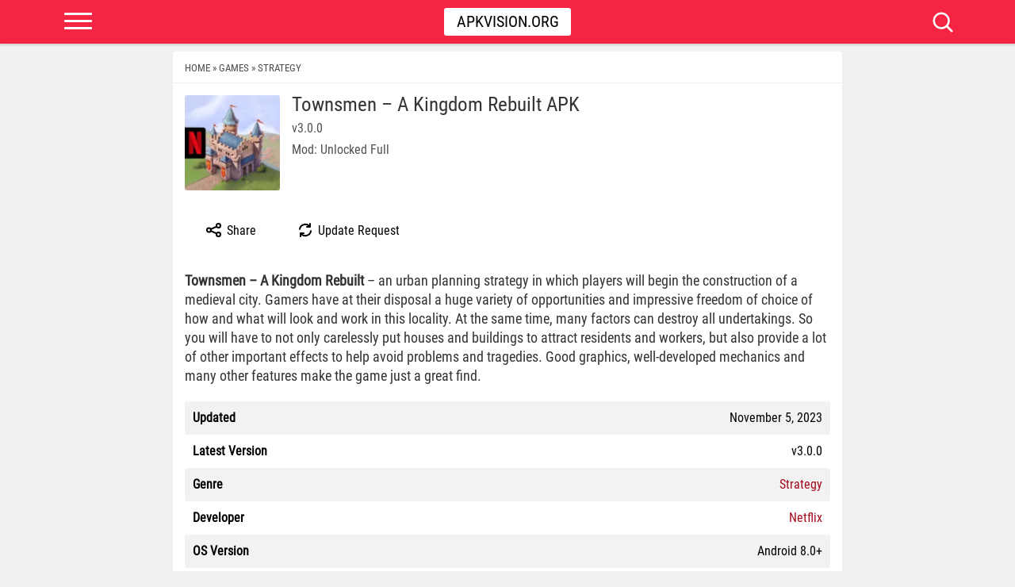

--- FILE ---
content_type: text/html; charset=UTF-8
request_url: https://apkvision.org/games/strategy/townsmen-a-kingdom-rebuilt-107395/
body_size: 11309
content:
<!DOCTYPE html><html lang="en"><head><title>Townsmen – A Kingdom Rebuilt APK Download v3.0.0 free</title><meta charset="UTF-8"><meta name="viewport" content="width=device-width, initial-scale=1, maximum-scale=5"><link rel="preload" href="//apkvision.org/wp-content/themes/apk/font/main.woff2" as="font" type="font/woff2" crossorigin><link rel="stylesheet" type="text/css" href="//apkvision.org/wp-content/themes/apk/style.css?v=65" ><link rel="preconnect" href="https://fonts.gstatic.com"><link href="//apkvision.org/favicon.ico" rel="shortcut icon"><link rel="dns-prefetch" href="//www.google-analytics.com"><link rel="dns-prefetch" href="//ajax.googleapis.com"><link rel="dns-prefetch" href="//fonts.gstatic.com"><link rel="dns-prefetch" href="//partner.googleadservices.com"><link rel="dns-prefetch" href="//www.googletagmanager.com"><link rel="dns-prefetch" href="//cdnjs.cloudflare.com"><link rel="dns-prefetch" href="//adservice.google.com"><link rel="dns-prefetch" href="//pagead2.googlesyndication.com"><link rel="dns-prefetch" href="//tpc.googlesyndication.com"><link rel="preload" as="image" href="https://apkvision.org/wp-content/uploads/2023/03/Townsmen-–-A-Kingdom-Rebuilt-140x140.png"> <script>var ajaxurl = 'https://apkvision.org/wp-admin/admin-ajax.php';</script><meta name='robots' content='index, follow, max-image-preview:large, max-snippet:-1, max-video-preview:-1' /><meta name="description" content="Download Townsmen – A Kingdom Rebuilt (Mod: Unlocked Full) APK free for Android. Townsmen – A Kingdom Rebuilt – an urban planning strategy in which players will begin the construction of a medieval city. Gamers have at their disposal a." /><link rel="canonical" href="https://apkvision.org/games/strategy/townsmen-a-kingdom-rebuilt-107395/" /><meta property="og:locale" content="en_US" /><meta property="og:type" content="article" /><meta property="og:title" content="Download Townsmen – A Kingdom Rebuilt APK Full for Android" /><meta property="og:description" content="Townsmen – A Kingdom Rebuilt – an urban planning strategy in which players will begin the construction of a medieval city. Gamers have at their disposal a" /><meta property="og:url" content="https://apkvision.org/games/strategy/townsmen-a-kingdom-rebuilt-107395/" /><meta property="og:site_name" content="ApkVision.org" /><meta property="article:publisher" content="https://www.facebook.com/ApkVisioncom-1293130960790902/" /><meta property="article:published_time" content="2023-03-10T18:35:07+00:00" /><meta property="article:modified_time" content="2023-11-05T16:07:32+00:00" /><meta property="og:image" content="https://apkvision.org/wp-content/uploads/2023/03/Townsmen-–-A-Kingdom-Rebuilt.png" /><meta property="og:image:width" content="512" /><meta property="og:image:height" content="512" /><meta property="og:image:type" content="image/png" /><meta name="author" content="work" /> <script type="application/ld+json" class="yoast-schema-graph">{"@context":"https://schema.org","@graph":[{"@type":"WebPage","@id":"https://apkvision.org/games/strategy/townsmen-a-kingdom-rebuilt-107395/","url":"https://apkvision.org/games/strategy/townsmen-a-kingdom-rebuilt-107395/","name":"Download Townsmen – A Kingdom Rebuilt APK Full for Android","isPartOf":{"@id":"https://apkvision.org/#website"},"primaryImageOfPage":{"@id":"https://apkvision.org/games/strategy/townsmen-a-kingdom-rebuilt-107395/#primaryimage"},"image":{"@id":"https://apkvision.org/games/strategy/townsmen-a-kingdom-rebuilt-107395/#primaryimage"},"thumbnailUrl":"https://apkvision.org/wp-content/uploads/2023/03/Townsmen-–-A-Kingdom-Rebuilt.png","datePublished":"2023-03-10T18:35:07+00:00","dateModified":"2023-11-05T16:07:32+00:00","description":"Townsmen – A Kingdom Rebuilt – an urban planning strategy in which players will begin the construction of a medieval city. Gamers have at their disposal a","breadcrumb":{"@id":"https://apkvision.org/games/strategy/townsmen-a-kingdom-rebuilt-107395/#breadcrumb"},"inLanguage":"en-US","potentialAction":[{"@type":"ReadAction","target":["https://apkvision.org/games/strategy/townsmen-a-kingdom-rebuilt-107395/"]}]},{"@type":"ImageObject","inLanguage":"en-US","@id":"https://apkvision.org/games/strategy/townsmen-a-kingdom-rebuilt-107395/#primaryimage","url":"https://apkvision.org/wp-content/uploads/2023/03/Townsmen-–-A-Kingdom-Rebuilt.png","contentUrl":"https://apkvision.org/wp-content/uploads/2023/03/Townsmen-–-A-Kingdom-Rebuilt.png","width":512,"height":512,"caption":"Townsmen – A Kingdom Rebuilt"},{"@type":"BreadcrumbList","@id":"https://apkvision.org/games/strategy/townsmen-a-kingdom-rebuilt-107395/#breadcrumb","itemListElement":[{"@type":"ListItem","position":1,"name":"Home","item":"https://apkvision.org/"},{"@type":"ListItem","position":2,"name":"Games","item":"https://apkvision.org/games/"},{"@type":"ListItem","position":3,"name":"Strategy","item":"https://apkvision.org/games/strategy/"},{"@type":"ListItem","position":4,"name":"Townsmen – A Kingdom Rebuilt"}]},{"@type":"WebSite","@id":"https://apkvision.org/#website","url":"https://apkvision.org/","name":"ApkVision.org","description":"","publisher":{"@id":"https://apkvision.org/#organization"},"potentialAction":[{"@type":"SearchAction","target":{"@type":"EntryPoint","urlTemplate":"https://apkvision.org/?s={search_term_string}"},"query-input":{"@type":"PropertyValueSpecification","valueRequired":true,"valueName":"search_term_string"}}],"inLanguage":"en-US"},{"@type":"Organization","@id":"https://apkvision.org/#organization","name":"ApkVision.org","url":"https://apkvision.org/","logo":{"@type":"ImageObject","inLanguage":"en-US","@id":"https://apkvision.org/#/schema/logo/image/","url":"https://apkvision.org/wp-content/uploads/2022/05/apkvision-192.png","contentUrl":"https://apkvision.org/wp-content/uploads/2022/05/apkvision-192.png","width":192,"height":192,"caption":"ApkVision.org"},"image":{"@id":"https://apkvision.org/#/schema/logo/image/"},"sameAs":["https://www.facebook.com/ApkVisioncom-1293130960790902/","https://www.instagram.com/apkvision/","https://www.pinterest.ru/apkvision/","https://t.me/apkvision","https://www.youtube.com/channel/UCG61ewrtOJ9pVtCqUAv1WMQ"]}]}</script> <style id='classic-theme-styles-inline-css' type='text/css'>/*! This file is auto-generated */
.wp-block-button__link{color:#fff;background-color:#32373c;border-radius:9999px;box-shadow:none;text-decoration:none;padding:calc(.667em + 2px) calc(1.333em + 2px);font-size:1.125em}.wp-block-file__button{background:#32373c;color:#fff;text-decoration:none}</style> <script defer type="text/javascript" src="https://apkvision.org/wp-includes/js/jquery/jquery.min.js" id="jquery-core-js"></script> <style>.b-content {
      font-size: 18px;
      line-height: 1.375;
      color: #333;
      margin-bottom: 20px;
    }
    .b-content p { margin: 0 0 20px; }
    .b-content strong { font-weight: bold; }</style></head><body id="webpage" class="post-template-default single single-post postid-107395 single-format-standard"><header id="header"><div class="container"><div class="row"><div class="col-md-12"><div class="header-warp"><div class="logo"><a href="/" title="ApkVision">Apkvision.org</a></div><div class="btn-menu"><span></span><span></span><span></span></div><div class="btn-search"><div class="icon-close"><div class="closeicon"></div></div><div class="icon-search"></div></div><div class="search_form"><form action="/" class="searchform" id="searchform" method="get" name="searchform" role="search"><div> <input autofocus="" id="s" name="s" placeholder="Search..." type="text" value=""> <input id="search-submit" type="submit" value="Search"></div></form></div></div></div></div></div></header><nav class="nav-menu"><div class="btn-menu"><div class="closeicon"></div></div><ul><li><a href="/">Home</a></li><li><a href="https://apkvision.org/games/">Games</a></li><li><a href="https://apkvision.org/app/">Apps</a></li><li><a href="https://apkvision.org/top-100-games/">TOP 100</a></li><li><a href="https://apkvision.org/request/" rel="nofollow">Order table</a></li></ul> <button type="button" id="theme-toggle" class="theme-toggle header__themeToggle header__themeToggle--light" data-theme-toggle="" aria-label="light" aria-live="polite"> <svg class="sun-and-moon" aria-hidden="true" width="24" height="24" viewBox="0 0 24 24"> <mask class="moon" id="moon-mask"><rect x="0" y="0" width="100%" height="100%" fill="white"></rect><circle cx="24" cy="10" r="6" fill="black"></circle></mask> <circle class="sun" cx="12" cy="12" r="6" mask="url(#moon-mask)" fill="currentColor"></circle> <g class="sun-beams" stroke="currentColor"><line x1="12" y1="1" x2="12" y2="3"></line><line x1="12" y1="21" x2="12" y2="23"></line><line x1="4.22" y1="4.22" x2="5.64" y2="5.64"></line><line x1="18.36" y1="18.36" x2="19.78" y2="19.78"></line><line x1="1" y1="12" x2="3" y2="12"></line><line x1="21" y1="12" x2="23" y2="12"></line><line x1="4.22" y1="19.78" x2="5.64" y2="18.36"></line><line x1="18.36" y1="5.64" x2="19.78" y2="4.22"></line></g> </svg> <span>Dark mode</span> </button> <script>(function() {
    // Получение предпочтения темы из localStorage и применение его к data-theme
    var theme = localStorage.getItem('theme-preference') || (window.matchMedia('(prefers-color-scheme: dark)').matches ? 'dark' : 'light');
    document.documentElement.setAttribute('data-theme', theme);
  })();</script> </nav><div class="hdir"></div> <script type="application/ld+json">{
    "@context": "http://schema.org/",
    "@type": "MobileApplication",
    "name": "Townsmen – A Kingdom Rebuilt",
    "description": "Townsmen – A Kingdom Rebuilt – an urban planning strategy in which players will begin the construction of a medieval city. Gamers have at their disposal a huge variety of...",
    "applicationCategory": "GameApplication",
    "operatingSystem": "Android",
    "softwareVersion": "3.0.0",
    "fileSize": "769.35 MB",
    "url": "https://apkvision.org/games/strategy/townsmen-a-kingdom-rebuilt-107395/",
    "image": "https://apkvision.org/wp-content/uploads/2023/03/Townsmen-–-A-Kingdom-Rebuilt.png",
    "dateCreated": "2023-03-10T21:35:07+03:00",
        "offers": {
        "@type": "Offer",
        "price": "0",
        "priceCurrency": "USD"
    },        "aggregateRating": {
        "@type": "AggregateRating",
        "bestRating": 5,
        "worstRating": 1,
        "ratingCount": 3,
        "ratingValue": 3.67    }
    }</script> <section id="main" class="singapp"><div id="MobileApplication" class="container"><div class="row"><div class="col-md-9"><div class="conent-box"><div id="breadcrumbs"> <span><a href="https://apkvision.org" class="home" ><span>Home</span></a></span><span class="seps">»</span><span><a href="https://apkvision.org/games/" class="taxonomy category" ><span>Games</span></a></span><span class="seps">»</span><span><a href="https://apkvision.org/games/strategy/" class="taxonomy category" ><span>Strategy</span></a></span><span class="seps">»</span><span><span class="post post-post current-item">Townsmen – A Kingdom Rebuilt</span></span></div><div class="post-wrap"><div class="head-post"><div class="ver-top"><div class="ver-top-l floatl"> <img src="https://apkvision.org/wp-content/uploads/2023/03/Townsmen-–-A-Kingdom-Rebuilt-140x140.png" alt="Townsmen – A Kingdom Rebuilt icon" width="115" height="115" loading="eager" fetchpriority="high" decoding="async" /></div><div class="ver-top-r"><div class="ver-top-title"><div class="ver-top-h1"><h1>Townsmen – A Kingdom Rebuilt APK</h1></div><div class="ver-top-version">v3.0.0</div><div class="ver-top-version">Mod: Unlocked Full</div></div></div><div class="clear"></div></div></div><div class="app-actions"><div class="actions"><div class="share" onclick="shareContent()"> <svg class="w-6 h-6 text-gray-800 dark:text-white" aria-hidden="true" xmlns="http://www.w3.org/2000/svg" width="24" height="24" fill="none" viewBox="0 0 24 24"><path stroke="currentColor" stroke-linecap="round" stroke-width="2" d="M7.926 10.898 15 7.727m-7.074 5.39L15 16.29M8 12a2.5 2.5 0 1 1-5 0 2.5 2.5 0 0 1 5 0Zm12 5.5a2.5 2.5 0 1 1-5 0 2.5 2.5 0 0 1 5 0Zm0-11a2.5 2.5 0 1 1-5 0 2.5 2.5 0 0 1 5 0Z"/></svg> Share</div><div class="update-request js-gplay-vchecker-btn" data-check_id="107395"> <svg class="w-6 h-6 text-gray-800 dark:text-white" aria-hidden="true" xmlns="http://www.w3.org/2000/svg" width="24" height="24" fill="none" viewBox="0 0 24 24"><path stroke="currentColor" stroke-linecap="round" stroke-linejoin="round" stroke-width="2" d="M17.651 7.65a7.131 7.131 0 0 0-12.68 3.15M18.001 4v4h-4m-7.652 8.35a7.13 7.13 0 0 0 12.68-3.15M6 20v-4h4"/></svg> Update Request</div></div></div><div class="gplay-vchecker-message"></div><div class="body-post"><div class="b-content"><p><strong>Townsmen – A Kingdom Rebuilt</strong> – an urban planning strategy in which players will begin the construction of a medieval city. Gamers have at their disposal a huge variety of opportunities and impressive freedom of choice of how and what will look and work in this locality. At the same time, many factors can destroy all undertakings. So you will have to not only carelessly put houses and buildings to attract residents and workers, but also provide a lot of other important effects to help avoid problems and tragedies. Good graphics, well-developed mechanics and many other features make the game just a great find.</p></div><table class="appinfo"><tbody><tr><th>Updated</th><td>November 5, 2023</td></tr><tr><th>Latest Version</th><td>v3.0.0</td></tr><tr><th>Genre</th><td><a rel="nofollow" href="https://apkvision.org/games/strategy/"><span>Strategy</span></a></td></tr><tr><th>Developer</th><td><a href='https://apkvision.org/developers/netflix/' title='Netflix' rel='nofollow'>Netflix</a></td></tr><tr><th>OS Version</th><td>Android 8.0+</td></tr><tr><th>Package name</th><td>com.netflix.NGP.TownsmenAKingdomRebuilt</td></tr><tr><th>Get it On</th><td> <a href="https://play.google.com/store/apps/details?id=com.netflix.NGP.TownsmenAKingdomRebuilt&#038;ref=apkvision.org" target="_blank" rel="nofollow"> Google Play </a></td></tr></tbody></table><div class="ratap"><div class="starblocks"><div id="post-ratings-107395" class="post-ratings"  data-nonce="d5c4c0d5eb"><img id="rating_107395_1" src="https://apkvision.org/wp-content/plugins/wp-postratings/images/my/rating_on.svg" alt="" title="" onmouseover="current_rating(107395, 1, '');" onmouseout="ratings_off(3.7, 4, 0);" onclick="rate_post();" onkeypress="rate_post();" style="cursor: pointer; border: 0px;" /><img id="rating_107395_2" src="https://apkvision.org/wp-content/plugins/wp-postratings/images/my/rating_on.svg" alt="" title="" onmouseover="current_rating(107395, 2, '');" onmouseout="ratings_off(3.7, 4, 0);" onclick="rate_post();" onkeypress="rate_post();" style="cursor: pointer; border: 0px;" /><img id="rating_107395_3" src="https://apkvision.org/wp-content/plugins/wp-postratings/images/my/rating_on.svg" alt="" title="" onmouseover="current_rating(107395, 3, '');" onmouseout="ratings_off(3.7, 4, 0);" onclick="rate_post();" onkeypress="rate_post();" style="cursor: pointer; border: 0px;" /><img id="rating_107395_4" src="https://apkvision.org/wp-content/plugins/wp-postratings/images/my/rating_half.svg" alt="" title="" onmouseover="current_rating(107395, 4, '');" onmouseout="ratings_off(3.7, 4, 0);" onclick="rate_post();" onkeypress="rate_post();" style="cursor: pointer; border: 0px;" /><img id="rating_107395_5" src="https://apkvision.org/wp-content/plugins/wp-postratings/images/my/rating_off.svg" alt="" title="" onmouseover="current_rating(107395, 5, '');" onmouseout="ratings_off(3.7, 4, 0);" onclick="rate_post();" onkeypress="rate_post();" style="cursor: pointer; border: 0px;" /> <span>3.67/5 (3 votes)</span></div></div></div></div></div></div> <script>window.VideoAjax = { ajax_url: 'https://apkvision.org/wp-admin/admin-ajax.php' };</script> <div id="download" class="ver-title">Download Townsmen – A Kingdom Rebuilt APK free for Android</div><div class="b-dwn-spoiler b-dwn-spoiler_state_opened b-dwn-first"><div class="b-dwn-spoiler__header "> <i class="ver-item-d"></i><div class="b-dwn-spoiler__label">v3.0.0 <span>Mod: Unlocked Full</span></div><div class="b-dwn-spoiler__opener"></div></div><div class="b-dwn-spoiler__panel"><div class="b-dwn-spoiler__links entry-content-down"> <a data-post-id="107395" data-nonce="4faaca8a11" class="dwnl_107395 countClicks fdl-btn" href="https://apkvision.org/games/strategy/townsmen-a-kingdom-rebuilt-107395/download/v3.0.0-apk/" rel="nofollow"><div class="fdl-btn-title"><div>Download Townsmen – A Kingdom Rebuilt APK v3.0.0</div>769.35 MB</div> <span class="fdl-btn-type">APK</span> </a></div></div><div class="b-dwn-spoiler__voting"> <span class="b-dwn-spoiler__voting-label">Work?</span> <button type="button" title="Minus" class="b-dwn-spoiler__voting-button b-dwn-spoiler__voting-button_type_no" data-post_id="107395" data-number="0"> <svg width="10" height="10"><use xmlns:xlink="http://www.w3.org/1999/xlink" xlink:href="https://apkvision.org/wp-content/themes/apk/images/sprite.svg#icon-remove"></use></svg> </button> <button type="button" title="Plus" class="b-dwn-spoiler__voting-button b-dwn-spoiler__voting-button_type_yes" data-post_id="107395" data-number="0"> <svg width="14" height="11"><use xmlns:xlink="http://www.w3.org/1999/xlink" xlink:href="https://apkvision.org/wp-content/themes/apk/images/sprite.svg#icon-check"></use></svg> </button><div class="rating-line rating-line_type_colored"><div class="rating-line__row"><div class="rating-line__visual"> <i class="rating-line__scale" style="width: 26%;"></i></div><div data-positive="8" data-negative="23" class="rating-line__points js-version-votes_percent">26%</div></div><p class="b-dwn-spoiler__rating-caption">Voices: <span>31</span></p></div><div class="b-dwn-spoiler__voting-error"> <span>You already voted</span></div><div class="b-dwn-spoiler__voting-success"> <span>Thank you, your vote is accepted</span></div></div></div><div class="mainb"><div class="mainb-main-title">Popular Games</div><div class="mainb-grid"> <a href="https://apkvision.org/games/arcade/minecraft-pe-apk-55409/" title="Minecraft" id="post-55409" class="mainb-item"><div class="mainb-image"><img src="https://apkvision.org/wp-content/uploads/2020/01/minecraft-play-with-friends-140x140.png" data-src="https://apkvision.org/wp-content/uploads/2020/01/minecraft-play-with-friends-140x140.png" data-lazy-type="image" alt="Minecraft apk" loading="lazy" width="140" height="140" decoding="async" /></div><div class="mainb-title">Minecraft</div><div class="mainb-cat">v1.26.0.28 Beta</div><div class="mainb-cat"></div> </a> <a href="https://apkvision.org/games/action/grand-theft-auto-san-andreas-apk-106-2824/" title="Grand Theft Auto: San Andreas" id="post-2824" class="mainb-item"><div class="mainb-image"><img src="https://apkvision.org/wp-content/uploads/2020/10/grand-theft-auto-san-andreas-140x140.png" data-src="https://apkvision.org/wp-content/uploads/2020/10/grand-theft-auto-san-andreas-140x140.png" data-lazy-type="image" alt="Grand Theft Auto: San Andreas apk" loading="lazy" width="140" height="140" decoding="async" /></div><div class="mainb-title">Grand Theft Auto: San Andreas</div><div class="mainb-cat">v2.11.306</div><div class="mainb-cat">Full + MOD Menu</div> </a> <a href="https://apkvision.org/games/sports/nba-2k20-apk-17-50410/" title="NBA 2K20" id="post-50410" class="mainb-item"><div class="mainb-image"><img src="https://apkvision.org/wp-content/uploads/2019/09/NBA-2K20-140x140.png" data-src="https://apkvision.org/wp-content/uploads/2019/09/NBA-2K20-140x140.png" data-lazy-type="image" alt="NBA 2K20 apk" loading="lazy" width="140" height="140" decoding="async" /></div><div class="mainb-title">NBA 2K20</div><div class="mainb-cat">v98.0.2</div><div class="mainb-cat">Original + Mod: Free Shopping</div> </a> <a href="https://apkvision.org/games/action/grand-theft-auto-vice-city-apk-2820/" title="Grand Theft Auto: Vice City" id="post-2820" class="mainb-item"><div class="mainb-image"><img src="https://apkvision.org/wp-content/uploads/2017/09/2820-140x140.jpg" data-src="https://apkvision.org/wp-content/uploads/2017/09/2820-140x140.jpg" data-lazy-type="image" alt="Grand Theft Auto: Vice City apk" loading="lazy" width="140" height="140" decoding="async" /></div><div class="mainb-title">Grand Theft Auto: Vice City</div><div class="mainb-cat">v1.12.259</div><div class="mainb-cat">Full + MOD: Unlimited Money</div> </a> <a href="https://apkvision.org/games/action/bullyanniversaryeditionsapk-54560/" title="Bully: Anniversary Edition" id="post-54560" class="mainb-item"><div class="mainb-image"><img src="https://apkvision.org/wp-content/uploads/2019/11/Bully-Anniversary-Edition-140x140.png" data-src="https://apkvision.org/wp-content/uploads/2019/11/Bully-Anniversary-Edition-140x140.png" data-lazy-type="image" alt="Bully: Anniversary Edition apk" loading="lazy" width="140" height="140" decoding="async" /></div><div class="mainb-title">Bully: Anniversary Edition</div><div class="mainb-cat">v1.4.310</div><div class="mainb-cat">Full + MOD Menu</div> </a> <a href="https://apkvision.org/games/action/gta-san-andreas-definitive-115251/" title="GTA: San Andreas &#8211; Definitive" id="post-115251" class="mainb-item"><div class="mainb-image"><img src="https://apkvision.org/wp-content/uploads/2023/12/gta-san-andreas-definitive-140x140.png" data-src="https://apkvision.org/wp-content/uploads/2023/12/gta-san-andreas-definitive-140x140.png" data-lazy-type="image" alt="GTA: San Andreas &#8211; Definitive apk" loading="lazy" width="140" height="140" decoding="async" /></div><div class="mainb-title">GTA: San Andreas &#8211; Definitive</div><div class="mainb-cat">v1.87.0</div><div class="mainb-cat">Full - Rockstar version + MOD 60 FPS</div> </a> <a href="https://apkvision.org/games/action/naruto-ultimate-ninja-storm-124113/" title="NARUTO: Ultimate Ninja STORM" id="post-124113" class="mainb-item"><div class="mainb-image"><img src="https://apkvision.org/wp-content/uploads/2024/09/naruto-ultimate-ninja-storm-140x140.png" data-src="https://apkvision.org/wp-content/uploads/2024/09/naruto-ultimate-ninja-storm-140x140.png" data-lazy-type="image" alt="NARUTO: Ultimate Ninja STORM apk" loading="lazy" width="140" height="140" decoding="async" /></div><div class="mainb-title">NARUTO: Ultimate Ninja STORM</div><div class="mainb-cat">v1.2.9</div><div class="mainb-cat">Full + MOD: Unlocked</div> </a> <a href="https://apkvision.org/games/action/gta-vice-city-definitive-115249/" title="GTA: Vice City &#8211; Definitive" id="post-115249" class="mainb-item"><div class="mainb-image"><img src="https://apkvision.org/wp-content/uploads/2023/12/gta-vice-city-definitive-140x140.png" data-src="https://apkvision.org/wp-content/uploads/2023/12/gta-vice-city-definitive-140x140.png" data-lazy-type="image" alt="GTA: Vice City &#8211; Definitive apk" loading="lazy" width="140" height="140" decoding="async" /></div><div class="mainb-title">GTA: Vice City &#8211; Definitive</div><div class="mainb-cat">v1.90.0</div><div class="mainb-cat">Full - Rockstar version + MOD 60 FPS</div> </a> <a href="https://apkvision.org/games/action/red-dead-redemption-28496/" title="Red Dead Redemption" id="post-28496" class="mainb-item"><div class="mainb-image"><img src="https://apkvision.org/wp-content/uploads/2018/04/red-dead-redemption-140x140.png" data-src="https://apkvision.org/wp-content/uploads/2018/04/red-dead-redemption-140x140.png" data-lazy-type="image" alt="Red Dead Redemption apk" loading="lazy" width="140" height="140" decoding="async" /></div><div class="mainb-title">Red Dead Redemption</div><div class="mainb-cat">v1.53.61003005</div><div class="mainb-cat">Full - Rockstar version + MOD: Unlock Graphics Settings</div> </a> <a href="https://apkvision.org/games/action/gta-iii-definitive-115254/" title="GTA III &#8211; Definitive" id="post-115254" class="mainb-item"><div class="mainb-image"><img src="https://apkvision.org/wp-content/uploads/2023/12/gta-iii-definitive-140x140.png" data-src="https://apkvision.org/wp-content/uploads/2023/12/gta-iii-definitive-140x140.png" data-lazy-type="image" alt="GTA III &#8211; Definitive apk" loading="lazy" width="140" height="140" decoding="async" /></div><div class="mainb-title">GTA III &#8211; Definitive</div><div class="mainb-cat">v1.84.3</div><div class="mainb-cat">Full - Rockstar version + MOD 60 FPS</div> </a> <a href="https://apkvision.org/games/adventure/ark-ultimate-mobile-edition-127422/" title="ARK: Ultimate Mobile Edition" id="post-127422" class="mainb-item"><div class="mainb-image"><img src="https://apkvision.org/wp-content/uploads/2024/12/ark-ultimate-mobile-edition-1-140x140.jpg" data-src="https://apkvision.org/wp-content/uploads/2024/12/ark-ultimate-mobile-edition-1-140x140.jpg" data-lazy-type="image" alt="ARK: Ultimate Mobile Edition apk" loading="lazy" width="140" height="140" decoding="async" /></div><div class="mainb-title">ARK: Ultimate Mobile Edition</div><div class="mainb-cat">v1.0 b29</div><div class="mainb-cat">MOD: Unlocked</div> </a> <a href="https://apkvision.org/games/sports/wwe-2k25-netflix-edition-131140/" title="WWE 2K25: Netflix Edition" id="post-131140" class="mainb-item"><div class="mainb-image"><img src="https://apkvision.org/wp-content/uploads/2025/10/wwe-2k25-netflix-edition-140x140.png" data-src="https://apkvision.org/wp-content/uploads/2025/10/wwe-2k25-netflix-edition-140x140.png" data-lazy-type="image" alt="WWE 2K25: Netflix Edition apk" loading="lazy" width="140" height="140" decoding="async" /></div><div class="mainb-title">WWE 2K25: Netflix Edition</div><div class="mainb-cat">v0.1187.2</div><div class="mainb-cat">Unlocked + MOD: Commentary Included</div> </a></div></div><div id="comments" class="boxes"><div class="wpdiscuz_top_clearing"></div><div id='comments' class='comments-area'><div id='respond' style='width: 0;height: 0;clear: both;margin: 0;padding: 0;'></div><div id="wpdcom" class="wpdiscuz_unauth wpd-default wpdiscuz_no_avatar wpd-layout-2 wpd-comments-open"><div class="wc_social_plugin_wrapper"></div><div class="wpd-form-wrap"><div class="wpd-form-head"><div class="wpd-auth"><div class="wpd-login"></div></div></div><div
 class="wpd-form wpd-form-wrapper wpd-main-form-wrapper" id='wpd-main-form-wrapper-0_0'><form  method="post" enctype="multipart/form-data" data-uploading="false" class="wpd_comm_form wpd_main_comm_form"                ><div class="wpd-field-comment"><div class="wpdiscuz-item wc-field-textarea"><div class="wpdiscuz-textarea-wrap wpd-txt"><div class="wpd-textarea-wrap"><div id="wpd-editor-char-counter-0_0"
 class="wpd-editor-char-counter"></div> <label style="display: none;" for="wc-textarea-0_0">Label</label><textarea
                    id="wc-textarea-0_0"   placeholder="Join the discussion"
                    aria-label="Join the discussion" name="wc_comment"
                    class="wc_comment wpd-field"></textarea></div><div class="wpd-editor-buttons-right"></div></div></div></div><div class="wpd-form-foot" style='display:none;'><div class="wpdiscuz-textarea-foot"><div class="wpdiscuz-button-actions"></div></div><div class="wpd-form-row"><div class="wpd-form-col-left"><div class="wpdiscuz-item wc_name-wrapper wpd-has-icon"><div class="wpd-field-icon"><i
 class="fas fa-user"></i></div> <input id="wc_name-0_0" value=""                        class="wc_name wpd-field" type="text"
 name="wc_name"
 placeholder="Name"
 maxlength="50" pattern='.{1,50}'                       title=""> <label for="wc_name-0_0"
 class="wpdlb">Name</label></div><div class="wpdiscuz-item wc_email-wrapper wpd-has-icon"><div class="wpd-field-icon"><i
 class="fas fa-at"></i></div> <input id="wc_email-0_0" value=""                        class="wc_email wpd-field" type="email"
 name="wc_email"
 placeholder="Email"/> <label for="wc_email-0_0"
 class="wpdlb">Email</label></div></div><div class="wpd-form-col-right"><div class="wc-field-submit"> <input id="wpd-field-submit-0_0"
 class="wc_comm_submit wpd_not_clicked wpd-prim-button" type="submit"
 name="submit" value="Send"
 aria-label="Send"/></div></div><div class="clearfix"></div></div></div> <input type="hidden" class="wpdiscuz_unique_id" value="0_0"
 name="wpdiscuz_unique_id"></form></div><div id="wpdiscuz_hidden_secondary_form" style="display: none;"><div
 class="wpd-form wpd-form-wrapper wpd-secondary-form-wrapper" id='wpd-secondary-form-wrapper-wpdiscuzuniqueid' style='display: none;'><div class="wpd-secondary-forms-social-content"></div><div class="clearfix"></div><form  method="post" enctype="multipart/form-data" data-uploading="false" class="wpd_comm_form wpd-secondary-form-wrapper"                ><div class="wpd-field-comment"><div class="wpdiscuz-item wc-field-textarea"><div class="wpdiscuz-textarea-wrap wpd-txt"><div class="wpd-textarea-wrap"><div id="wpd-editor-char-counter-wpdiscuzuniqueid"
 class="wpd-editor-char-counter"></div> <label style="display: none;" for="wc-textarea-wpdiscuzuniqueid">Label</label><textarea
                    id="wc-textarea-wpdiscuzuniqueid"   placeholder="Join the discussion"
                    aria-label="Join the discussion" name="wc_comment"
                    class="wc_comment wpd-field"></textarea></div><div class="wpd-editor-buttons-right"></div></div></div></div><div class="wpd-form-foot" style='display:none;'><div class="wpdiscuz-textarea-foot"><div class="wpdiscuz-button-actions"></div></div><div class="wpd-form-row"><div class="wpd-form-col-left"><div class="wpdiscuz-item wc_name-wrapper wpd-has-icon"><div class="wpd-field-icon"><i
 class="fas fa-user"></i></div> <input id="wc_name-wpdiscuzuniqueid" value=""                        class="wc_name wpd-field" type="text"
 name="wc_name"
 placeholder="Name"
 maxlength="50" pattern='.{1,50}'                       title=""> <label for="wc_name-wpdiscuzuniqueid"
 class="wpdlb">Name</label></div><div class="wpdiscuz-item wc_email-wrapper wpd-has-icon"><div class="wpd-field-icon"><i
 class="fas fa-at"></i></div> <input id="wc_email-wpdiscuzuniqueid" value=""                        class="wc_email wpd-field" type="email"
 name="wc_email"
 placeholder="Email"/> <label for="wc_email-wpdiscuzuniqueid"
 class="wpdlb">Email</label></div></div><div class="wpd-form-col-right"><div class="wc-field-submit"> <input id="wpd-field-submit-wpdiscuzuniqueid"
 class="wc_comm_submit wpd_not_clicked wpd-prim-button" type="submit"
 name="submit" value="Send"
 aria-label="Send"/></div></div><div class="clearfix"></div></div></div> <input type="hidden" class="wpdiscuz_unique_id" value="wpdiscuzuniqueid"
 name="wpdiscuz_unique_id"></form></div></div></div><div id="wpd-threads" class="wpd-thread-wrapper"><div class="wpd-thread-head"><div class="wpd-thread-info "
 data-comments-count="1"> <span class='wpdtc' title='1'>1</span> Comment</div><div class="wpd-space"></div><div class="wpd-thread-filter"></div></div><div class="wpd-comment-info-bar"><div class="wpd-current-view"><i
 class="fas fa-quote-left"></i> Inline Feedbacks</div><div class="wpd-filter-view-all">View all comments</div></div><div class="wpd-thread-list"><div class="wpd-load-more-submit-wrap"> <button name="submit" class="wpd-load-comments wpd-prim-button"
 aria-label="View Comments"> View Comments </button></div><div class="wpdiscuz-comment-pagination" style='display:none;'><div class="wpd-load-more-submit-wrap"> <button name="submit" data-lastparentid="0"
 class="wpd-load-more-submit wpd-loaded wpd-prim-button"> Load More Comments </button></div> <span id="wpdiscuzHasMoreComments" data-is_show_load_more="0"></span></div></div></div></div></div><div id="wpdiscuz-loading-bar"
 class="wpdiscuz-loading-bar-unauth"></div><div id="wpdiscuz-comment-message"
 class="wpdiscuz-comment-message-unauth"></div></div></div></div></div></section> <script>function shareContent() {
    if (navigator.share) {
        navigator.share({
            title: "Townsmen – A Kingdom Rebuilt",
            url: "https://apkvision.org/games/strategy/townsmen-a-kingdom-rebuilt-107395/",
        }).catch((error) => console.log('Sharing error:', error));
    } else {
        console.log('The Web Share API is not supported by this browser.');
    }
}</script> <div id="video-modal" style="display:none;"><div class="modal-overlay"></div><div class="modal-content-wrapper"> <button class="modal-close">×</button><div class="modal-content"></div></div></div><footer id="footer"><div class="footer-copyright"><div class="container"><div class="row"><div class="col-md-12"> &copy; 2015 - 2026 <span style="margin-left:10px">APKVISION.ORG</span><ul class="links-list"><li><a href="https://apkvision.org/privacy-policy/" rel="nofollow">PRIVACY POLICY</a></li><li><a href="https://apkvision.org/dmca/" rel="nofollow">DMCA</a></li><li><a href="https://apkvision.org/contacts/" rel="nofollow">Contact</a></li></ul></div></div></div></div></footer> <script defer type="text/javascript" src="//apkvision.org/wp-content/themes/apk/javascript/main.js?=15"></script> <div id='wpd-editor-source-code-wrapper-bg'></div><div id='wpd-editor-source-code-wrapper'><textarea id='wpd-editor-source-code'></textarea><button id='wpd-insert-source-code'>Insert</button><input type='hidden' id='wpd-editor-uid' /></div><div class='wpdiscuz-fem-email' style='display: none;'></div><div class='wpdiscuz-fem-email-form' style='display: none;'><span class='wpdiscuz-fem-author'>You are going to send email to <em></em></span><i class='fas fa-times'></i><div class='wpdiscuz_clear'></div><input placeholder='Email Subject' type='text' class='wpdiscuz-fem-subj' value='' /><textarea class='wpdiscuz-fem-msg' placeholder='Enter your message here'></textarea><br /><div class='wpdiscuz-fem-button-align'><button type='button' class='wpdiscuz-fem-send'>Send</button></div><input type='hidden' id='wpdiscuz_fem_email_comment_id' /></div><div class='wpdiscuz-fem-moving' style='display: none;'></div><div class='wpdiscuz-fem-move-form' style='display: none;'><span class='wpdiscuz-fem-author'>Move Comment<br /><em></em></span><i class='fas fa-times'></i><div class='wpdiscuz_clear'></div><div class='wpdiscuz-fem-posts-search'><input type='text' class='wpdiscuz-fem-post' placeholder='Enter post title...' /><div class='wpdiscuz-fem-posts'></div></div><div class='wpdiscuz-fem-button-align'><button type='button' class='wpdiscuz-fem-move'>Move</button></div><input type='hidden' id='wpdiscuz_fem_move_comment_id' /></div><script type="text/javascript" id="cc_countclicks-js-extra">var cc_ajax = {"ajax_url":"https:\/\/apkvision.org\/wp-admin\/admin-ajax.php","action":"cc_countclick"};</script> <script type="text/javascript" src="https://apkvision.org/wp-content/plugins/cc_countclicks/js/cc_countclicks.js" id="cc_countclicks-js" defer="defer" data-wp-strategy="defer"></script> <script type="text/javascript" id="wp-postratings-js-extra">var ratingsL10n = {"plugin_url":"https:\/\/apkvision.org\/wp-content\/plugins\/wp-postratings","ajax_url":"https:\/\/apkvision.org\/wp-admin\/admin-ajax.php","text_wait":"Please rate only 1 item at a time.","image":"my","image_ext":"svg","max":"5","show_loading":"0","show_fading":"1","custom":"0"};
var ratings_mouseover_image=new Image();ratings_mouseover_image.src="https://apkvision.org/wp-content/plugins/wp-postratings/images/my/rating_over.svg";;</script> <script src="https://apkvision.org/wp-content/plugins/wp-postratings/js/postratings-js.js" defer></script><script type="text/javascript" id="wpdiscuz-combo-js-js-extra">var wpdiscuzAjaxObj = {"wc_hide_replies_text":"Hide Replies","wc_show_replies_text":"View Replies","wc_msg_required_fields":"Please fill out required fields","wc_invalid_field":"Some of field value is invalid","wc_error_empty_text":"please fill out this field to comment","wc_error_url_text":"url is invalid","wc_error_email_text":"email address is invalid","wc_invalid_captcha":"Invalid Captcha Code","wc_login_to_vote":"You Must Be Logged In To Vote","wc_deny_voting_from_same_ip":"You are not allowed to vote for this comment","wc_self_vote":"You cannot vote for your comment","wc_vote_only_one_time":"You've already voted for this comment","wc_voting_error":"Voting Error","wc_banned_user":"You are banned","wc_rate_limit_exceeded":"Too many requests. Please slow down.","wc_comment_edit_not_possible":"Sorry, this comment is no longer possible to edit","wc_comment_not_updated":"Sorry, the comment was not updated","wc_comment_not_edited":"You've not made any changes","wc_msg_input_min_length":"Input is too short","wc_msg_input_max_length":"Input is too long","wc_spoiler_title":"Spoiler Title","wc_cannot_rate_again":"You cannot rate again","wc_not_allowed_to_rate":"You're not allowed to rate here","wc_confirm_rate_edit":"Are you sure you want to edit your rate?","wc_follow_user":"Follow this user","wc_unfollow_user":"Unfollow this user","wc_follow_success":"You started following this comment author","wc_follow_canceled":"You stopped following this comment author.","wc_follow_email_confirm":"Please check your email and confirm the user following request.","wc_follow_email_confirm_fail":"Sorry, we couldn't send confirmation email.","wc_follow_login_to_follow":"Please login to follow users.","wc_follow_impossible":"We are sorry, but you can't follow this user.","wc_follow_not_added":"Following failed. Please try again later.","is_user_logged_in":"","commentListLoadType":"0","commentListUpdateType":"0","commentListUpdateTimer":"30","liveUpdateGuests":"0","wordpressThreadCommentsDepth":"10","wordpressIsPaginate":"","commentTextMaxLength":"0","replyTextMaxLength":"0","commentTextMinLength":"2","replyTextMinLength":"1","storeCommenterData":"100000","socialLoginAgreementCheckbox":"0","enableFbLogin":"0","fbUseOAuth2":"0","enableFbShare":"0","facebookAppID":"","facebookUseOAuth2":"0","enableGoogleLogin":"0","googleClientID":"","googleClientSecret":"","cookiehash":"36c0bb1581e56ee5677b7282fcc4b06c","isLoadOnlyParentComments":"0","scrollToComment":"1","commentFormView":"collapsed","enableDropAnimation":"0","isNativeAjaxEnabled":"0","userInteractionCheck":"0","enableBubble":"0","bubbleLiveUpdate":"0","bubbleHintTimeout":"45","bubbleHintHideTimeout":"10","cookieHideBubbleHint":"wpdiscuz_hide_bubble_hint","bubbleHintShowOnce":"1","bubbleHintCookieExpires":"7","bubbleShowNewCommentMessage":"0","bubbleLocation":"content_left","firstLoadWithAjax":"2","wc_copied_to_clipboard":"Copied to clipboard!","inlineFeedbackAttractionType":"disable","loadRichEditor":"0","wpDiscuzReCaptchaSK":"","wpDiscuzReCaptchaTheme":"light","wpDiscuzReCaptchaVersion":"2.0","wc_captcha_show_for_guest":"0","wc_captcha_show_for_members":"0","wpDiscuzIsShowOnSubscribeForm":"0","wmuEnabled":"0","wmuInput":"wmu_files","wmuMaxFileCount":"1","wmuMaxFileSize":"2097152","wmuPostMaxSize":"8388608","wmuIsLightbox":"0","wmuMimeTypes":[],"wmuPhraseConfirmDelete":"Are you sure you want to delete this attachment?","wmuPhraseNotAllowedFile":"Not allowed file type","wmuPhraseMaxFileCount":"Maximum number of uploaded files is 1","wmuPhraseMaxFileSize":"Maximum upload file size is 2MB","wmuPhrasePostMaxSize":"Maximum post size is 8MB","wmuPhraseDoingUpload":"Uploading in progress! Please wait.","msgEmptyFile":"File is empty. Please upload something more substantial. This error could also be caused by uploads being disabled in your php.ini or by post_max_size being defined as smaller than upload_max_filesize in php.ini.","msgPostIdNotExists":"Post ID not exists","msgUploadingNotAllowed":"Sorry, uploading not allowed for this post","msgPermissionDenied":"You do not have sufficient permissions to perform this action","wmuKeyImages":"images","wmuSingleImageWidth":"auto","wmuSingleImageHeight":"200","previewTemplate":"<div class=\"wmu-preview [PREVIEW_TYPE_CLASS]\" title=\"[PREVIEW_TITLE]\" data-wmu-type=\"[PREVIEW_TYPE]\" data-wmu-attachment=\"[PREVIEW_ID]\">\r\n    <div class=\"wmu-preview-remove\">\r\n        <img class=\"wmu-preview-img\" src=\"[PREVIEW_ICON]\">\r\n        <div class=\"wmu-file-name\">[PREVIEW_FILENAME]<\/div>\r\n        <!--        <div class=\"wmu-delete\">\u00a0<\/div>-->\r\n    <\/div>\r\n<\/div>\r\n","isUserRated":"0","version":"7.6.44","wc_post_id":"107395","isCookiesEnabled":"1","loadLastCommentId":"0","dataFilterCallbacks":[],"phraseFilters":[],"scrollSize":"32","url":"https:\/\/apkvision.org\/wp-admin\/admin-ajax.php","customAjaxUrl":"https:\/\/apkvision.org\/wp-content\/plugins\/wpdiscuz\/utils\/ajax\/wpdiscuz-ajax.php","bubbleUpdateUrl":"https:\/\/apkvision.org\/wp-json\/wpdiscuz\/v1\/update","restNonce":"5ad67da680","is_rate_editable":"0","menu_icon":"https:\/\/apkvision.org\/wp-content\/plugins\/wpdiscuz\/assets\/img\/plugin-icon\/wpdiscuz-svg.svg","menu_icon_hover":"https:\/\/apkvision.org\/wp-content\/plugins\/wpdiscuz\/assets\/img\/plugin-icon\/wpdiscuz-svg_hover.svg","is_email_field_required":"0","fem_confirm_approve":"Are you sure you want to set this comment as approved?","fem_confirm_unapprove":"Are you sure you want to set this comment as unapproved?","fem_confirm_trash":"Are you sure you want to set this comment as trashed?","fem_confirm_spam":"Are you sure you want to set this comment as spam?","fem_confirm_blacklist":"Are you sure you want to move this user into blacklist?","fem_confirm_delete":"Are you sure you want to delete this comment?","fem_please_fill":"Please fill out the field","fem_choose_post":"Please choose post"};
var wpdiscuzUCObj = {"msgConfirmDeleteComment":"Are you sure you want to delete this comment?","msgConfirmCancelSubscription":"Are you sure you want to cancel this subscription?","msgConfirmCancelFollow":"Are you sure you want to cancel this follow?","additionalTab":"0"};</script> <script src="https://apkvision.org/wp-content/plugins/wpdiscuz/assets/js/wpdiscuz-combo-no_quill.min.js" defer></script><script type="text/javascript" id="gplay-version-checker-script-js-extra">var gplay_vchecker_conf = {"url":"https:\/\/apkvision.org\/wp-admin\/admin-ajax.php"};</script> <script src="https://apkvision.org/wp-content/plugins/gplay-version-checkers/gplay-version-checker.js" defer></script><script async src="https://www.googletagmanager.com/gtag/js?id=G-V8FYEB7G1Q"></script> <script>window.dataLayer = window.dataLayer || [];function gtag(){dataLayer.push(arguments);}gtag('js', new Date());gtag('config', 'G-V8FYEB7G1Q');</script> <div class="menu-active-bg"></div></body></html> 
<!-- Dynamic page generated in 0.228 seconds. -->
<!-- Cached page generated by WP-Super-Cache on 2026-01-18 23:48:20 -->

<!-- Compression = gzip -->

--- FILE ---
content_type: text/css
request_url: https://apkvision.org/wp-content/themes/apk/style.css?v=65
body_size: 24139
content:
/*
Theme Name: apk
*/
@font-face {
  font-family: 'Roboto Condensed';
  font-style: normal;
  font-weight: 400;
  src: url(//apkvision.org/wp-content/themes/apk/font/main.woff2) format('woff2');
  unicode-range: U+0000-00FF, U+0131, U+0152-0153, U+02BB-02BC, U+02C6, U+02DA, U+02DC, U+2000-206F, U+2074, U+20AC, U+2122, U+2191, U+2193, U+2212, U+2215, U+FEFF, U+FFFD;
  font-display: swap;
}

[data-theme=dark] body {
background: #121416 !important;
}

[data-theme=dark] #header {
    background: #2d2d2d;
}

[data-theme=dark] .nav-menu, [data-theme=dark] .nav-menu ul li {
    background: #353535f0;
}
[data-theme=dark] .nav-menu ul li a:hover {
    background-color: #575757;
}

[data-theme=dark] .mainb, [data-theme=dark] .boxes, [data-theme=dark] .conent-box, [data-theme=dark] .b-dwn-spoiler__header, [data-theme=dark] .b-dwn-spoiler, [data-theme=dark] .sidebar .widget, [data-theme=dark] .mainblist .mainb-grid,
[data-theme=dark] .main-news {
    background-color: #1b1d1f;
}

[data-theme=dark] .category-page .post-wrap .post {
    background-color: #292929;
}

[data-theme=dark] .nav-menu ul li a, [data-theme=dark] .mainb-main-title, [data-theme=dark] .ver-top-title h1, [data-theme=dark] .b-content, [data-theme=dark] .appinfo, [data-theme=dark] .ver-title, [data-theme=dark] .b-dwn-spoiler__label, [data-theme=dark] .b-dwn-spoiler__voting, [data-theme=dark] #wpdcom .wpd-comment-text, [data-theme=dark] #wpdcom .wpd-thread-head .wpd-thread-info,
[data-theme=dark] .p-title, [data-theme=dark] .category_description, [data-theme=dark] .main-news .main-news-title, [data-theme=dark] .cat-list-title, [data-theme=dark] .screens-title,
[data-theme=dark] .category-page .post-wrap .tits-post, [data-theme=dark] h1, [data-theme=dark] #feedback__form label, [data-theme=dark] .soc-link .tsoc, [data-theme=dark] .downloadpage p,
[data-theme=dark] .ver-text {
    color: #efefef !important;
}

[data-theme=dark] .mainb-cat {
    color: #9f9f9f !important;
}

[data-theme=dark] .downloadpage .b-dwn-spoiler__instruction p {
	color: #000  !important;
}

[data-theme=dark] .mainb-title, .mainb-title a {
    color: #d3d3d3
}

[data-theme=dark] .ver-top-version {
	color: #d5d5d5;
}

[data-theme=dark] .appinfo tr:nth-child(odd) {
    background: #121416;
}

[data-theme=dark] #breadcrumbs a, [data-theme=dark] #breadcrumbs span {
    color: #c1c1c1;
}

[data-theme=dark] #breadcrumbs, [data-theme=dark] .appinfo, [data-theme=dark] #wpdcom.wpd-layout-2 .depth-1, [data-theme=dark] .sidebar .widget-title, [data-theme=dark] .app-widget-listed .apppost,
[data-theme=dark] .finfo div, [data-theme=dark] .b-dwn-spoiler__header {
    border-bottom: 1px solid #292929;
}
[data-theme=dark] .b-dwn-spoiler__voting {
    border-top: 1px solid #292929;
}
[data-theme=dark] .ratap, [data-theme=dark] .b-dwn-spoiler__voting {
    /*border-top: 1px solid #292929;*/
}

[data-theme=dark] .comments-area {
    border: none;
}

[data-theme=dark] #wpdcom.wpd-layout-2 .wpd-comment.wpd-reply .wpd-comment-wrap {
    background-color: #1b1d1f !important;
}

[data-theme=dark] #wpdcom .wpd-blog-guest .wpd-comment-author, [data-theme=dark] #wpdcom .wpd-blog-guest .wpd-comment-author a {
    color: #ffffff;
}

[data-theme=dark] #wpdcom .wpd-form .wpdiscuz-textarea-wrap textarea {
    border: 1px solid #292929;
}

[data-theme=dark] #wpdcom .wpd-second-button, [data-theme=dark] #wpdcom .wpd-prim-button {
    box-shadow: none;
}
[data-theme=dark] .finfo-dl, [data-theme=dark] .timer-text, [data-theme=dark] .apppost-titlelink, [data-theme=dark] .sidebar .widget-title, [data-theme=dark] .alt-tools-left {
    color: #fff;
}

[data-theme=dark] .download-loading, [data-theme=dark] .fcols2 {
    background: #1b1d1f;
}

[data-theme=dark] .cat-list li a {
    background: #4f4f4f;
}
[data-theme=dark] .app-widget-listed .table-row:hover {
background: #00000000;
}

[data-theme=dark] .app-widget-listed .apppost:last-child {
    border: 0;
}
[data-theme=dark] .mainb-item:hover .mainb-image {
    outline: 0;
    background: #00000000;
}

[data-theme=dark] .b-content h2, [data-theme=dark] .b-content h3, [data-theme=dark] .b-content h4, [data-theme=dark] .b-content h5, [data-theme=dark] #wpdcom.wpdiscuz_no_avatar .wpd-form .wpdiscuz-textarea-wrap.wpd-txt textarea {
    color: #efefef !important;
}

[data-theme=dark] .wc_name-wrapper .wc_name, [data-theme=dark] .wc_email-wrapper .wc_email {
    background: #1b1d1f;
    border: 1px solid #292929 !important;
    color: #777777;
}

[data-theme=dark] .accordion-faqs .accordion {
    background-color: #2d2d2d;
    color: #dfdfdf;	
}

[data-theme=dark] .accordion-faqs .show {
    border: none !important;
    width: 100%;
    background: #232323;
    color: #fff;
}
[data-theme=dark] .accordion-faqs .accordion.active, [data-theme=dark] .accordion-faqs .accordion:hover {
    background-color: #5d5d5d;
}
[data-theme=dark] .accordion-faqs .accordion:after {
	border-top: 2px solid #ffffff;
    border-left: 2px solid #ffffff;
}
[data-theme=dark] .main-news-cat {
	color: #ccc;
}
[data-theme=dark] .b-dwn-spoiler__label span {
    border-left: 1px solid #3f3f3f;
}

.error-wrap #searchsubmit, button, html input[type=button], input[type=button], input[type=reset], input[type=submit] {
    -webkit-appearance: auto !important;
}
html {
	font-size: 62.5%;
	-webkit-tap-highlight-color: transparent;
	overflow-y: scroll
}
body {
	font-size: 14px;
	line-height: 1.42857143;
	background-color: #f7f8fa;
	font-family: roboto condensed, Arial, sans-serif;
	-webkit-font-smoothing: antialiased;
	background: #f1f1f1!important;
	margin: 0;
	overflow-x: hidden
}
body, html {
	-ms-text-size-adjust: 100%;
	-webkit-text-size-adjust: 100%
}

a, a:active, a:focus, a:hover {
	-webkit-transition: all .3s ease-in-out;
	-moz-transition: all .3s ease-in-out;
	-ms-transition: all .3s ease-in-out;
	-o-transition: all .3s ease-in-out
}
a:hover {
	text-decoration: underline
}

a {
	background: 0 0;
	text-decoration: none
}

*,
:after,
:before,
button,
input,
select,
textarea {
	-webkit-box-sizing: border-box;
	-moz-box-sizing: border-box;
	box-sizing: border-box
}

a, a:active, a:hover {
	color: #f62443
}

.error-wrap #searchsubmit,
button,
html input[type=button],
input[type=button],
input[type=reset],
input[type=submit] {
	background-color: #f62443;
	cursor: pointer
}

button[disabled],
html input[disabled] {
	cursor: default
}

button::-moz-focus-inner, input::-moz-focus-inner {
	border: 0;
	padding: 0
}

input[type=checkbox], input[type=radio] {
	box-sizing: border-box;
	padding: 0
}

input[type=number]::-webkit-inner-spin-button,
input[type=number]::-webkit-outer-spin-button {
	height: auto
}

button:active,
button:focus,
button:hover,
input[type=button]:active,
input[type=button]:focus,
input[type=button]:hover,
input[type=reset]:active,
input[type=reset]:focus,
input[type=reset]:hover,
input[type=submit]:active,
input[type=submit]:focus,
input[type=submit]:hover {
	background-color: #db260a
}

a,
abbr,
acronym,
address,
applet,
article,
aside,
audio,
b,
big,
blockquote,
body,
canvas,
caption,
center,
cite,
code,
dd,
del,
details,
dfn,
dialog,
div,
dl,
dt,
em,
embed,
fieldset,
figcaption,
figure,
footer,
form,
h1,
h2,
h3,
h4,
h5,
h6,
header,
hgroup,
html,
i,
iframe,
img,
ins,
kbd,
label,
legend,
li,
mark,
menu,
nav,
object,
ol,
output,
p,
pre,
q,
ruby,
s,
samp,
section,
small,
span,
strike,
strong,
sub,
summary,
sup,
table,
tbody,
td,
textarea,
tfoot,
th,
thead,
time,
tr,
tt,
u,
ul,
var,
video {
	font-size: 100%;
	font-weight: inherit;
	font-style: inherit;
	vertical-align: baseline;
	white-space: normal;
	margin: 0;
	padding: 0;
	border: 0;
	outline: 0;
	background: 0 0
}
 
audio,
canvas,
progress,
video {
	display: inline-block;
	vertical-align: baseline
}

article,
aside,
details,
figcaption,
figure,
footer,
header,
hgroup,
main,
nav,
picture source[type="image/webp"],
section,
summary {
	display: block
}

blockquote, q {
	-webkit-hyphens: none;
	-moz-hyphens: none;
	-ms-hyphens: none;
	hyphens: none;
	quotes: none
}

figure {
	margin: 0
}

fieldset {
	border: 1px solid silver;
	margin: 0 2px;
	padding: .35em .625em .75em
}

:focus {
	outline: 0
}

img {
	-ms-interpolation-mode: bicubic;
	height: auto;
	max-width: 100%;
	vertical-align: middle
}

::selection {
	background-color: #ddf1ff;
	color: #191919
}

::-moz-selection {
	background-color: #ddf1ff;
	color: #191919
}

legend {
	white-space: normal
}

table {
	border-collapse: collapse;
	border-spacing: 0
}

button,
input,
select,
textarea {
	margin: 0;
	color: inherit;
	font-family: inherit;
	font-size: inherit;
	line-height: inherit;
	max-width: 100%;
	vertical-align: baseline;
	box-sizing: border-box
}

button {
	overflow: visible
}

button,
select {
	text-transform: none
}

input, textarea {
	background-image: -webkit-linear-gradient(hsla(0, 0%, 100%, 0), hsla(0, 0%, 100%, 0))
}

pre,
textarea {
	overflow: auto
}

code,
kbd,
pre,
samp {
	font-family: monospace, monospace;
	font-size: 1em
}

button,
input[type=button],
input[type=reset],
input[type=submit] {
	line-height: 1;
	cursor: pointer;
	-webkit-appearance: button;
	border: none
}

input[type=search]::-webkit-search-cancel-button,
input[type=search]::-webkit-search-decoration {
	-webkit-appearance: none
}

a,
a:active,
a:focus,
a:hover {
	transition: all .3s ease-in-out;
	outline: 0
}

b,
optgroup,
strong {
	font-weight: 700
}

h1,
h2,
h3,
h4,
h5,
h6 {
	color: #181818;
	margin: 0 0 10px;
}
h1 {
	font-size: 2em;
	line-height: 35px
}
h2 {
	font-size:32px;
	line-height: 44px
}
h3 {
	font-size:24px;
	line-height: 36px
}
h4 {
	font-size:20px;
	line-height: 30px
}
input[type=email],
input[type=password],
input[type=search],
input[type=text],
input[type=url],
textarea {
	color: #3f3f3f;
	border: 1px solid #cecece;
	height: 42px;
	padding: 4px 14px;
	-webkit-border-radius: 4px;
	-moz-border-radius: 4px;
	-o-border-radius: 4px;
	border-radius: 4px
}
input[type=search] {
	-webkit-appearance: textfield;
	-moz-box-sizing: content-box;
	-webkit-box-sizing: content-box;
	box-sizing: content-box
}
input[type=email]:focus,
input[type=password]:focus,
input[type=search]:focus,
input[type=text]:focus,
input[type=url]:focus,
textarea:focus {
	border: 1px solid #b7b7b7
}
textarea {
	vertical-align: top;
	padding: 8px 14px;
	height: 120px;
	width: 100%
}
::-webkit-input-placeholder {
	color: #b0b0b0
}
:-moz-placeholder {
	color: #b0b0b0
}
::-moz-placeholder {
	color: #b0b0b0
}
:-ms-input-placeholder {
	color: #b0b0b0
}

input[type=date],
input[type=email],
input[type=number],
input[type=password],
input[type=search],
input[type=submit],
input[type=text],
input[type=time],
input[type=url],
textarea {
	-webkit-appearance: none;
	text-shadow: none;
	-webkit-box-shadow: none;
	-moz-box-shadow: none;
	-o-box-shadow: none;
	box-shadow: none
}

hr,
img,
legend {
	border: 0
}

legend,
td,
th {
	padding: 0
}

hr {
	-moz-box-sizing: content-box;
	box-sizing: content-box;
	height: 0;
	margin-top: 20px;
	margin-bottom: 20px;
	border-top: 1px solid #eee
}

.container, .container-fluid {
	margin-right: auto;
	margin-left: auto;
	padding-left: 10px;
	padding-right: 10px
}

@media(min-width:768px) {
	.container {
		width: 100%
	}
}

@media(min-width:992px) {
	.container {
		width: 970px
	}
}

@media(min-width:1200px) {
	.container {
		width: 1152px
	}
}

.row {
	margin-left: -10px;
	margin-right: -10px
}

.col-md-1, .col-md-10, .col-md-11, .col-md-12, .col-md-2, .col-md-3, .col-md-4, .col-md-5, .col-md-6, .col-md-7, .col-md-8, .col-md-9 {
	position: relative;
	min-height: 1px;
	padding-left: 10px;
	padding-right: 10px
}

@media(min-width:992px) {
	.col-md-1, .col-md-10, .col-md-11, .col-md-12, .col-md-2, .col-md-3, .col-md-4, .col-md-5, .col-md-6, .col-md-7, .col-md-8, .col-md-9 {
		float: left
	}
	.col-md-12 {
		width: 100%
	}
	.col-md-11 {
		width: 91.66666667%
	}
	.col-md-10 {
		width: 83.33333333%
	}
	.col-md-9 {
		width: 75%
	}
	.col-md-8 {
		width: 66.66666667%
	}
	.col-md-7 {
		width: 58.33333333%
	}
	.col-md-6 {
		width: 50%
	}
	.col-md-5 {
		width: 41.66666667%
	}
	.col-md-4 {
		width: 33.33333333%
	}
	.col-md-3 {
		width: 25%
	}
	.col-md-2 {
		width: 16.66666667%
	}
	.col-md-1 {
		width: 8.33333333%
	}
}

.clear {
	clear: both
}
.clearfix:after,
.container:after,
.pager:after,
.row:after {
	clear: both
}
.clearfix:after,
.clearfix:before,
.container:after,
.container:before,
.nav:after,
.nav:before,
.pager:after,
.pager:before,
.row:after,
.row:before {
	display: table;
	content: " "
}

.b-dwn-spoiler__header:after,
.downloads-links:after,
.sort-boxs ul .sortactive:after,
.widget_search_meter:after {
	content: ""
}

.nopadd {
	padding: 0 !important;
}

.wp-post-image {
	width: 100%
}
.table-row {
	display: table;
	table-layout: fixed;
	padding-top: 1px;
	width: 100%;
	margin: 0 auto
}
.table-column {
	display: table-cell;
	vertical-align: middle;
	white-space: nowrap
}

/***header***/

#header {
    position: fixed;
    top: 0;
    width: 100%;
    background: #f62443;
    box-shadow: 0 2px 3px 0 rgba(0,0,0,.15);    
    z-index: 999
}
.header-warp {
    position: relative
}
.logo {
    padding: 10px 0;
    position: relative
}
.logo a {
    width: 160px;
    height: 35px;
    line-height: 35px;
    border-radius: 3px;
    display: block;
    margin: 0 auto;
    text-align: center;
    background: #fff;
    font-weight: 300;
    font-size: 20px;
    text-transform: uppercase;
    color: #000;
}
.logo a:hover {
	text-decoration: none;
	opacity: 0.8;
}

/***********/

.btn-search {
	position: absolute;
    right: 0;
    top: 10px;
    cursor: pointer;
    height: 35px;
    transition: all .16s;
    -webkit-transition: all .16s;
    width: 35px;
    z-index: 1002;
}
.btn-search .closeicon {
    top: 3px;
    right: -3px;
    position: relative;
    width: 35px;
    height: 35px;
}
.btn-search .closeicon::before, .btn-search .closeicon::after {
	background: #ffffff;
	height: 2px;
}
.btn-search .icon-search {
	background-image: url("data:image/svg+xml,%3Csvg width='30' height='30' viewBox='0 0 24 24' fill='none' xmlns='http://www.w3.org/2000/svg'%3E%3Cg id='SVGRepo_bgCarrier' stroke-width='0'%3E%3C/g%3E%3Cg id='SVGRepo_tracerCarrier' stroke-linecap='round' stroke-linejoin='round'%3E%3C/g%3E%3Cg id='SVGRepo_iconCarrier'%3E%3Cpath d='M15.7955 15.8111L21 21M18 10.5C18 14.6421 14.6421 18 10.5 18C6.35786 18 3 14.6421 3 10.5C3 6.35786 6.35786 3 10.5 3C14.6421 3 18 6.35786 18 10.5Z' stroke='%23ffffff' stroke-width='2' stroke-linecap='round' stroke-linejoin='round'%3E%3C/path%3E%3C/g%3E%3C/svg%3E");
	background-repeat: no-repeat no-repeat;
    background-position: center center;
    width: 35px;
    height: 35px;
}
.btn-search-active .icon-search, .btn-search .icon-close {
    display: none;
}
.btn-search-active .icon-close {
    display: block;
}
.search_form {
    width: 100%;
    position: absolute;
    right: 0;
    top: 8px;
    display: none;
    z-index: 99
}
.search_form div {
	position: relative;
    margin: 0 45px 0 0;
    padding: 5px;
    background: #fff;
    border-radius: 3px;
}
#searchform {
    transition: all .16s;
    -webkit-transition: all .16s
}
#s {
    text-indent: 5px;
    line-height: 30px;
    height: 30px;
    border: 0;
    width: 100%;
    color: #000;
    background: 0 0;
    padding: 4px 0;
}
#search-submit {
    cursor: pointer;
    border: 0;
    width: 30px;
    height: 30px;
    text-indent: -999em;
    background-image: url("data:image/svg+xml,%3Csvg width='35' height='35' viewBox='0 0 24 24' fill='none' xmlns='http://www.w3.org/2000/svg'%3E%3Cg id='SVGRepo_bgCarrier' stroke-width='0'%3E%3C/g%3E%3Cg id='SVGRepo_tracerCarrier' stroke-linecap='round' stroke-linejoin='round'%3E%3C/g%3E%3Cg id='SVGRepo_iconCarrier'%3E%3Cpath d='M15.7955 15.8111L21 21M18 10.5C18 14.6421 14.6421 18 10.5 18C6.35786 18 3 14.6421 3 10.5C3 6.35786 6.35786 3 10.5 3C14.6421 3 18 6.35786 18 10.5Z' stroke='%23ffffff' stroke-width='2' stroke-linecap='round' stroke-linejoin='round'%3E%3C/path%3E%3C/g%3E%3C/svg%3E");
    background-repeat: no-repeat no-repeat;
    background-position: center center;
    background-size: 20px;
    background-color: #cdcdcd;
    position: absolute;
    right: 5px;
    border-radius: 5px;
    top: 5px;
}
#search-submit:hover {
	background-color: #dfdfdf;
}
#search-submit:active {
	background-color: #c3c3c3;
}
.search-active {
    display: block
}

.search_form .mostsearched {
    margin: 0 45px 0 0;
    border-radius: 0 0 5px 5px;
    padding: 10px;
    box-shadow: 0 2px 2px rgba(0, 0, 0, .05);
    top: -2px;
}
.search_form .mostsearched ul {
    display: block;
    padding: 0;
    border-top: 1px solid #e7e7e7;
}
.search_form .mostsearched ul li {
	margin: 15px 0;
    list-style: none;
}
.mostsearched a {
    color: #333;
    text-decoration: none;
    display: block;
    padding: 5px;
    overflow: hidden;
    max-height: 23px;
}
.mostsearched a:hover {
    color: #6b6b6b;
}

/*************/

.menubody {
    overflow-y: hidden
}
.menubody .menu-active-bg {
    background-color: #000;
    bottom: 0;
    left: 0;
    position: fixed;
    right: 0;
    top: 0;
    z-index: 1000;
    opacity: .5
}

.btn-menu {
    position: absolute;
    left: 7px;
    top: 10px;
    cursor: pointer;
    transition: all .16s;
    -webkit-transition: all .16s;
    width: 35px;
    height: 35px;
    z-index: 9;
}
.btn-menu span {
	width: 35px;
    height: 3px;
    background-color: #fff;
    margin: 6px 0;
    display: block;
    border-radius: 2px;
}
.btn-menu:hover {
    opacity: 1
}
.nav-menu {
    position: fixed;
    background: #fffffff0;
    width: 250px;
    list-style: none;
    z-index: 1001;
    text-align: left;
    left: -250px;
    top: 0;
    height: 100%;
    transition: all .16s;
    -webkit-transition: all .16s;
    overflow-x: hidden;
    overflow-y: auto;
    border-right: 2px solid #00000021;
}
.nav-menu .btn-menu {
	top: 12px;
    left: 12px;
}
.nav-menu ul {
    margin-bottom: 20px
}
.nav-menu ul li:first-child {
	margin-top: 55px;
}
.nav-menu ul li:last-child {
	margin-bottom: 20px;
    border-bottom: 1px solid #ccc	
}
.nav-menu ul li {
	background-color: #eee
}
.nav-menu li,.nav-menu li a {
    display: block;
    float: none
}
.nav-menu ul li a {
    cursor: pointer;
    line-height: 50px;
    height: 50px;
    color: #5a5a5a;
    padding-left: 18px;
    font-size: 18px;
}
.nav-menu ul li a:hover {
    background-color: #dfdfdf;
    text-decoration: none;
    opacity: 1
}
.nav-menu-active {
    left: 0
}
.nav-menu-active::-webkit-scrollbar {
    width: 5px
}
.nav-menu-active::-webkit-scrollbar-track {
    box-shadow: 1px 1px 5px rgba(0,0,0,.1) inset;
    background: #eee
}
.nav-menu-active::-webkit-scrollbar-thumb {
    background-color: #bfbfbf;
    border-radius: 5px
}
.nav-menu-active::-webkit-scrollbar-thumb:hover {
    background-color: #525252
}

/******/

.closeicon {
    width: 30px;
    height: 30px;
	-webkit-transition: all .25s;
    -moz-transition: all .25s;
    -ms-transition: all .25s;
    transition: all .25s;
}
.closeicon::before, .closeicon::after {
    content: '';
    position: absolute;
    top: 14px;
    display: block;
    width: 30px;
    height: 1px;
	background: #797979;
    border-radius: 5px;
}
.closeicon::before {
    transform: rotate(45deg);
}
.closeicon::after {
    transform: rotate(-45deg);
}

.hdir {
	display: block;
    position: relative;
    margin-bottom: 65px;	
}

@media screen and (min-width: 0px) and (max-width:1200px) {
    .search_form div {
        margin: 0 40px 0 0
    }
    .btn-search-active {
        right: -7px
    }
	.search_form {
        right: 0;
        max-width: auto;
        left: inherit;
    }
    .search_form .mostsearched {
        margin: 0 40px 0 0;
    }

}

/***header end***/



/* box */

#main {
	margin: 15px 0;
	margin-bottom: 0
}
.section-title {
	padding: 0 0 13px
}
.section-title .tits {
	margin: 0
}
.section-title .tits, .section-title .tits a {
	font-size: 24px;
	font-weight: 300!important;
	line-height: 40px;
	text-transform: uppercase;
	padding: 0 15px;
	border-bottom: 1px solid #f0f0f0
}
.boxes, .conent-box {
	background: #fff;
	border-radius: 4px;
	margin-bottom: 15px;
	box-shadow: 0 2px 3px 0 rgb(0 0 0 / 3%);
}
.conent-box {
	padding: 0!important
}
.post-wrap {
	padding: 15px
}
.boxes .boxtitle {
	background: #fbfbfb;
	color: #666;
	font-size: 18px;
	position: relative;
	height: 55px
}
.boxes .boxtitle {
	border-bottom: 1px solid #e8e8e8;
	line-height: 55px;
	padding: 0 10px
}
.boxespad {
	padding: 15px
}
.titledevelopers {
	font-size: 18px;
	margin-top: 0;
	margin-bottom: 5px;
	margin-left: 15px;
	font-weight: 300
}

.category_description {
	padding: 10px 15px
}

.p-title {
padding: 15px;
    margin: 0;
}

.adsbox {
    position: relative;
    width: auto;
    height: auto;
    margin: 0 auto!important;
    overflow: hidden;
}

.singapp .mainb {
	margin: 0 0 15px 0;
}

.singapp .mainb-item {
	    width: 87px !important;
}

#MobileApplication .col-md-9 {
margin: 0 auto;
    display: block;
    float: none;
}

/* box */

/* breadcrumbs */
#breadcrumbs {
	border-bottom: 1px solid #f0f0f0;
	height: 40px;
	line-height: 40px;
	color: #666;
	font-size: 10px;
	padding: 0 15px;
	font-weight: 300;
	position: relative;
	white-space: nowrap;
    overflow: hidden;
    text-overflow: ellipsis;
}
#breadcrumbs span[property=name]:last-child {
	max-width: none
}
#breadcrumbs a, #breadcrumbs span {
	display: inline-block;
	vertical-align: top;
	font-size: 13px;
	text-decoration: none;
	color: #4e4e4e;
	text-transform: uppercase;
}
#breadcrumbs span:last-child {
    display: inline-block;
    padding: 0;
    vertical-align: middle;
}
#breadcrumbs a:hover {
	text-decoration: none;
	color: #f62443
}
#breadcrumbs .seps {
	margin: 1px 3px
}
#breadcrumbs span:nth-child(6), #breadcrumbs .current-item {
	display: none !important;
}
#breadcrumbs .breadcrumb_last {
	overflow: hidden;
	width: 200px;
}
/* breadcrumbs end */

/* post head app info */

.ver-top {
    clear: both;
}
.ver-top-l {
    width: 120px;
    height: 120px;
    position: relative;
}
.floatl {
    float: left !important;
}
.ver-top-l img {
    width: 120px;
    border-radius: 3px;
}

.ver-top-r {
    margin-left: 135px;
}
.ver-top-title .ver-top-h1 {
overflow: hidden;
    text-overflow: ellipsis;
    white-space: nowrap;
}
.ver-top-title h1 {
    font-size: 25px;
    line-height: 24px;
    font-weight: normal;
    display: inline;
    color: #333;
}

.ver-top-version {
    margin-top: 5px;
    color: #515151;	
}

.ver-top a {
    display: inline-block;
    padding: 0 30px;
    height: 35px;
    line-height: 35px;
    color: #fff;
    text-align: center;
    font-size: 17px;
    background: #24cd77;
    margin-top: 10px;
    border-radius: 4px;
}
.ver-top a:hover{
    text-decoration: none;
    background: #21b167;
}


.appinfo {
    width: 100%;
    border-collapse: collapse;
    border-spacing: 0;
    margin-top: 20px;
    position: relative;
    overflow: hidden;
    border-bottom: 1px solid #f9f9f9;
    display: block;
}
.appinfo tbody {
    display: block;
}
.appinfo tr:nth-child(odd) {
    background: #F2F2F2;
}
.appinfo th, .appinfo td {
    text-align: left;
    padding: 10px;
}

.appinfo td a {
	white-space: nowrap;
    overflow: hidden;
    text-overflow: ellipsis;
}

.appinfo tr {
	display: flex;
    justify-content: space-between;
    border-radius: 3px;
}
.appinfo th {
    width: 180px;
    font-weight: bold;
}
.appinfo td {
	white-space: nowrap;
    overflow: hidden;
    text-overflow: ellipsis;
    display: block;
    text-align: right;
}
.appinfo a {
	color: #A4091C;
}
/* head app info end */

/* text */
.body-post {
	padding-top: 20px;
}
.b-content h2, .b-content h3, .b-content h4, .b-content h5, .b-content h6 {
	font-weight: 700
}
.b-content h3 {
	margin: 0!important;
	line-height: 25px;
	padding-bottom: 5px;
	display: block;
	font-size: 20px
}
.b-content p {
margin-bottom: 20px;
    font-size: 18px;
    line-height: 1.375;
}
.b-content ul {
	padding-left: 30px;
	margin-bottom: 20px
}
.b-content ul li {
    position: relative;
    font-size: 18px;
    line-height: 1.4em;
    margin-bottom: 10px;
}
.b-content ul li:before {
	content: '\2022';
	display: block;
	font-size: 30px;
	color: #f62443;
	position: absolute;
	left: -20px;
	top: 1px
}
.b-content ol {
	padding-left: 30px;
	list-style-position: outside;
	font-family: inherit;
	list-style-type: decimal;
	margin-bottom: 20px
}
.b-content ol li {
    font-size: 18px;
    line-height: 1.4em;
    margin-bottom: 15px;
}
.b-content img {
	width: auto;
	border-radius: 3px;
	margin-bottom: 10px
}
.b-content iframe {
	width: 100%;
	height: 350px
}
.b-content em {
	font-style: italic
}
.aligncenter, div.aligncenter {
	display: block;
	margin-right: auto;
	margin-left: auto
}
.wp-caption.alignleft, img.alignleft {
	margin: 5px 18px 10px 0
}
.wp-caption.alignright, img.alignright {
	margin: 5px 0 10px 18px
}
.wp-caption.alignnone, img.alignnone {
	margin: 10px 0 5px
}
.b-content blockquote {
    background: #eff4f5;
    background: -webkit-gradient(linear,left top,right top,from(#eff4f5),to(#e8f4f5));
    background: -webkit-linear-gradient(left,#eff4f5 0,#e8f4f5 100%);
    background: -o-linear-gradient(left,#eff4f5 0,#e8f4f5 100%);
    background: linear-gradient(to right,#eff4f5 0,#e8f4f5 100%);
    color: #111;
    margin-bottom: 20px;
    padding: 20px 20px 20px 50px!important;
    border-left: none!important;
    position: relative;
}
.b-content blockquote:before {
    content: "“";
    color: rgb(156, 169, 199);
    font-size: 30px;
    position: absolute;
    top: 50%;
    left: 20px;
    margin-top: -35px;
}
.b-content blockquote p {
	margin: 0;
	float: none;
	width: auto
}
.b-content blockquote p:first-child span {
	position: relative;
	z-index: 1
}
/* text end */

/* version */
.ver-title {
    font-size: 22px;
    line-height: 30px;
    width: 100%;
    display: block;
    padding: 35px 0 15px;
}
.b-dwn-spoiler {
	-moz-border-radius: 4px;
	-webkit-border-radius: 4px;
	-o-border-radius: 4px;
	-ms-border-radius: 4px;
	-khtml-border-radius: 4px;
	border-radius: 4px;
    background: #ffffff;
    box-shadow: 0 2px 3px 0 rgb(0 0 0 / 3%);
    -webkit-transition: all .2s linear;
    transition: all .2s linear;
    position: relative;
	margin-bottom: 20px;
}
.b-dwn-first .b-dwn-spoiler__opener {
	display: none;
}
.b-dwn-spoiler__header {
	position: relative;
	min-height: 28px;
	cursor: pointer;
	background: #fff;
    box-shadow: none;
    border-bottom: 1px solid #e9e9e9;
    padding: 15px 18px;
    border-radius: 4px;
    display: -ms-flexbox;
    display: -webkit-flex;
    display: flex;
    -ms-flex-wrap: wrap;
    -webkit-flex-wrap: wrap;
    flex-wrap: wrap;
    -ms-flex-pack: justify;
    -webkit-justify-content: space-between;
    justify-content: space-between;
    -ms-flex-align: center;
    -webkit-align-items: center;
    align-items: center;
}
.b-dwn-spoiler__header:after {
	display: table;
	overflow: hidden;
	clear: both;
	float: none;
	height: 0;
	line-height: 0;
	font-size: 1px
}
.b-dwn-spoiler__label {
	vertical-align: middle;
	color: #1f1f1f;
    font-size: 18px;
    font-weight: 200;
    margin-left: 15px;
    margin-right: 20px;
    position: relative;
    top: 1px;
    -ms-flex-preferred-size: 0;
    flex-basis: 0;
    -webkit-box-flex: 1;
    -ms-flex-positive: 1;
    flex-grow: 1;
    max-width: 100%;
}

.b-dwn-spoiler__label span {
    margin-left: 10px;
    border-left: 1px solid #f1f1f1;
    padding-left: 10px;
}

.ver-item-d {
    position: relative;
    z-index: 20;
    width: 25px;
    height: 25px;
    background: url([data-uri]) no-repeat;
    -ms-flex-preferred-size: 0;
    flex-basis: 0;
    -webkit-box-flex: 1;
    -ms-flex-positive: 1;
    flex-grow: 1;
    max-width: 25px;
    display: block;
}
.b-dwn-spoiler__panel {
	display: none;
	padding: 0
}
.b-dwn-spoiler__opener {
    right: 0 !important;
    top: 0 !important;
    position: relative;
    border-top: 2px solid #b0aeae;
    border-left: 2px solid #b0aeae;
    width: 0.8rem;
    height: 0.8rem;
    transform: rotateZ(-135deg);
    transition: all .3s ease 0s;
}
.b-dwn-spoiler_state_opened .b-dwn-spoiler__opener {
	right: 10px;
	top: 15px;
    transform: rotateZ(45deg);
}
.b-dwn-spoiler__changes {
    position: relative;
    margin: 16px 18px 25px 18px;
    color: #000000;
    word-wrap: break-word;
    font-size: 13px;
    line-height: 1.5em;
    background: #f9f9f9;
    border-radius: 3px;
    padding: 15px;
}

.b-dwn-spoiler__changes p {
    margin-bottom: 20px;
    line-height: 1.4em;
}
.b-dwn-spoiler__changes p:last-child {
	margin-bottom: 0;
}
.b-dwn-spoiler__changes ul {
    margin-left: 25px;
}

.b-dwn-spoiler__more-changes {
	display: block;
    text-align: right;
    cursor: pointer;
    color: #ffffff;
    background: #29b564;
    padding: 2px 10px;
    -webkit-border-top-left-radius: 4px;
    -moz-border-radius-topleft: 4px;
    border-top-left-radius: 4px;
    position: absolute;
    bottom: 0;
    right: 0;
}
.b-dwn-spoiler__more-changes:after {
	content: 'Hide'
}
.b-dwn-spoiler__changes_mode_part {
    overflow: hidden;
    padding: 15px;
    white-space: nowrap;
    word-wrap: normal;
    text-overflow: ellipsis;
    height: 4em; 
}
.b-dwn-spoiler__changes_mode_part p, .b-dwn-spoiler__changes_mode_part div {
	opacity: 0.6;
}
.b-dwn-spoiler__changes_mode_part .b-dwn-spoiler__more-changes {
	position: absolute;
	bottom: 0;
	right: 0
}
.b-dwn-spoiler__changes_mode_part .b-dwn-spoiler__more-changes:after {
	content: 'More...'
}
.b-dwn-spoiler__instruction {
	margin: 15px 0 0;
    padding: 20px 18px;
    background: #ffeaea;
    font-size: 15px;
    word-wrap: break-word;
}
.b-dwn-spoiler__instruction small {
	font-size: 13px
}
.b-dwn-spoiler__links {
	margin: 23px 18px 0
}
.b-dwn-spoiler__info,
.b-dwn-spoiler__link {
	display: inline-block;
	margin-right: 7px;
	vertical-align: middle
}
.b-dwn-spoiler__link {
	font-size: 15px;
	text-decoration: none
}
.b-dwn-spoiler__size {
	color: #919191;
	vertical-align: middle
}
.b-dwn-spoiler__info {
	color: #666;
	font-size: 14px
}
.b-dwn-spoiler_state_opened .b-dwn-spoiler__panel {
	display: block
}
.b-dwn-spoiler__voting {
	border-top: 1px solid #e9e9e9;
	padding: 12px 18px;
	-webkit-box-align: center;
	-webkit-align-items: center;
	-moz-box-align: center;
	-ms-flex-align: center;
	align-items: center;
	-webkit-box-pack: center;
	-webkit-justify-content: center;
	-moz-box-pack: center;
	-ms-flex-pack: center;
	justify-content: center;
	display: none;
	position: relative
}
.b-dwn-spoiler_state_opened .b-dwn-spoiler__voting {
	display: -webkit-box;
	display: -webkit-flex;
	display: -moz-box;
	display: -ms-flexbox;
	display: flex
}
.b-dwn-spoiler__voting-label {
	margin: 0 12px 0 0;
	font-weight: 300;
	font-size: 16px;
	line-height: 20px
}
.b-dwn-spoiler__voting-button {
	min-width: 26px;
	height: 26px;
	text-align: center;
	border: 1px solid #d6d6d6;
	-webkit-border-radius: 50%;
	-moz-border-radius: 50%;
	border-radius: 50%;
	-webkit-box-sizing: content-box;
	-moz-box-sizing: content-box;
	box-sizing: content-box;
	padding: 0;
	display: block;
	outline: 0;
	cursor: pointer;
	-webkit-appearance: none;
	background: #fff
}
.b-dwn-spoiler__voting-button+.b-dwn-spoiler__voting-button {
	margin: 0 0 0 7px
}
.b-dwn-spoiler__voting-button_type_no,
.b-dwn-spoiler__voting-button_type_yes {
	-webkit-transition: all .3s ease-in-out;
	-moz-transition: all .3s ease-in-out;
	-o-transition: all .3s ease-in-out;
	transition: all .3s ease-in-out
}
.b-dwn-spoiler__voting-button_type_no svg,
.b-dwn-spoiler__voting-button_type_yes svg {
	-webkit-transition: all .3s ease-in-out;
	-moz-transition: all .3s ease-in-out;
	-o-transition: all .3s ease-in-out
}
.b-dwn-spoiler__voting-button_type_no svg {
	fill: #f93305;
	transition: all .3s ease-in-out;
}
.b-dwn-spoiler__voting-button_type_no.is-disabled svg,
.b-dwn-spoiler__voting-button_type_no.is-disabled:focus svg {
	fill: #d6d6d6
}
.b-dwn-spoiler__voting-button_type_no:hover {
	border-color: #f93305;
	background-color: #f93305
}
.b-dwn-spoiler__voting-button_type_no.is-disabled:focus,
.b-dwn-spoiler__voting-button_type_no.is-disabled:hover {
	border-color: #d6d6d6;
	background-color: #fff
}
.b-dwn-spoiler__voting-button_type_yes svg {
	fill: #0ba40b;
	transition: all .3s ease-in-out;
}
.b-dwn-spoiler__voting-button_type_yes.is-disabled svg,
.b-dwn-spoiler__voting-button_type_yes.is-disabled:focus svg {
	fill: #d6d6d6
}
.b-dwn-spoiler__voting-button_type_yes:hover {
	border-color: #0ba40b;
	background-color: #0ba40b
}
.b-dwn-spoiler__voting-button_type_yes.is-disabled:focus,
.b-dwn-spoiler__voting-button_type_yes.is-disabled:hover {
	border-color: #d6d6d6;
	background-color: #fff
}
.b-dwn-spoiler__voting-button_type_no:hover svg,
.b-dwn-spoiler__voting-button_type_yes:hover svg {
	fill: #fff
}
.b-dwn-spoiler__voting-button_type_no.is-disabled:focus svg,
.b-dwn-spoiler__voting-button_type_no.is-disabled:hover svg,
.b-dwn-spoiler__voting-button_type_yes.is-disabled:focus svg,
.b-dwn-spoiler__voting-button_type_yes.is-disabled:hover svg {
	fill: #d6d6d6
}
.b-dwn-spoiler__voting .rating-line {
	width: 100%;
	max-width: 200px;
	margin: 0 0 0 15px
}
.b-dwn-spoiler__voting .rating-line .rating-line__row {
	display: -ms-flexbox;
	display: -webkit-box;
	display: -webkit-flex;
	display: -moz-box;
	display: flex;
	-webkit-box-pack: justify;
	-webkit-justify-content: space-between;
	-moz-box-pack: justify;
	-ms-flex-pack: justify;
	justify-content: space-between;
	-ms-flex-direction: row;
	-webkit-box-orient: horizontal;
	-webkit-box-direction: normal;
	-webkit-flex-direction: row;
	-moz-box-orient: horizontal;
	-moz-box-direction: normal;
	flex-direction: row;
	-ms-flex-align: center;
	-webkit-box-align: center;
	-webkit-align-items: center;
	-moz-box-align: center;
	align-items: center
}
.b-dwn-spoiler__voting .rating-line .rating-line__visual {
	width: 100%;
	height: 3px;
	background-color: #dcdcdc;
	-webkit-border-radius: 5px;
	-moz-border-radius: 5px;
	border-radius: 5px
}
.b-dwn-spoiler__voting .rating-line .rating-line__scale {
	display: block;
	height: 3px;
	background-color: #0ba40b;
	-webkit-border-radius: 5px;
	-moz-border-radius: 5px;
	border-radius: 5px
}
.b-dwn-spoiler__voting .rating-line .rating-line__points {
	min-width: 20px;
	min-height: 20px;
	margin: 0 0 0 10px
}
.b-dwn-spoiler__voting .b-dwn-spoiler__rating-caption {
	margin: -8px 0 0;
	font-size: 80%;
	color: #606060
}
.b-dwn-spoiler__voting-error, .b-dwn-spoiler__voting-success {
	position: absolute;
	left: 0;
	top: 0;
	width: 100%;
	height: 100%;
	-webkit-box-align: center;
	-webkit-align-items: center;
	-moz-box-align: center;
	-ms-flex-align: center;
	align-items: center;
	-webkit-box-pack: center;
	-webkit-justify-content: center;
	-moz-box-pack: center;
	-ms-flex-pack: center;
	justify-content: center;
	padding: 15px;
	display: none
}
.b-dwn-spoiler__voting-error {
	background: rgba(255, 2, 2, .75)
}
.b-dwn-spoiler__voting-success {
	background: rgba(11, 164, 11, .75)
}
.b-dwn-spoiler__voting-error span, .b-dwn-spoiler__voting-success span {
	color: #fff;
	text-transform: uppercase;
	display: block;
	text-align: center;
	-webkit-box-flex: 0;
	-webkit-flex: 0 1 auto;
	-moz-box-flex: 0;
	-ms-flex: 0 1 auto;
	flex: 0 1 auto;
	font-size: 18px;
	line-height: 24px
}
/* version end */

/* download button */
.fcols2 {
    background-color: #f2f6f8;
}
.fx-middle {
    -ms-flex-align: center;
    -webkit-align-items: center;
    align-items: center;
}
.fx-row, .mmenu ul {
    display: -ms-flexbox;
    display: -webkit-flex;
    display: flex;
    -ms-flex-wrap: wrap;
    -webkit-flex-wrap: wrap;
    flex-wrap: wrap;
    -ms-flex-pack: justify;
    -webkit-justify-content: space-between;
    justify-content: space-between;
}
.fcol2-left {
    padding: 15px;
}
.fx-1 {
    -ms-flex-preferred-size: 0;
    flex-basis: 0;
    -webkit-box-flex: 1;
    -ms-flex-positive: 1;
    flex-grow: 1;
    max-width: 100%;
    /*min-width: 50px;*/
}
.finfo div {
    padding: 10px 0px 10px 80px;
    position: relative;
    border-bottom: 1px solid #e3e3e3;
}
.finfo div:last-child {
    border-bottom: none;
}
.finfo div .fa {
    position: absolute;
    left: 0;
    top: 12px;
    color: #27ae60;
}
.finfo div > .fa + span {
    color: #999;
    font-size: 14px;
    position: absolute;
    left: 10px;
    top: 11px;
}
.fcol2-dl {
    padding: 15px 30px;
}
.fcol2-right {
    margin: 0 auto;
}
.fdl-btn {
    display: flex;
    padding: 10px 15px;
    padding-left: 15px;
    border-radius: 6px;
    position: relative;
    min-height: 56px;
    cursor: pointer;
    font-size: 12px;
    margin-bottom: 15px;
    align-items: center;
}

.downloadpage .fdl-btn {
    font-size: 18px !important;
        color: #fff !important;
}
.downloadpage .fdl-btn-title div {
   opacity: .8 !important;
}

.fdl-btn .fdl-btn-type {
    margin-left: auto;
    background-color: rgba(0,0,0,.2);
    height: 26px;
    line-height: 27px;
    padding: 0px 7px;
    border-radius: 15px;
    min-width: 40px;
    text-align: center;
}

.fdl-btn:hover {
    color: #fff;
    background: #27ac5f;
    text-decoration: none;
    transition: none;
}
.fbtn-dl, .fdesc-title, .fdl-btn, .side-bt {
    background: #27ae60;
    color: #ffffffb8;
    background: linear-gradient(to right, #2ecc71, #27ae60);
}
.fdl-btn-icon {
    width: 56px;
    height: 100%;
    border-radius: 4px 0 0 4px;
    text-align: center;
    position: absolute;
    left: 0;
    top: 0;
    font-size: 24px;
    background-color: rgba(0,0,0,0.15);
}
.fx-center {
    -ms-flex-pack: center;
    -webkit-justify-content: center;
    justify-content: center;
}
.fx-col {
    display: -ms-flexbox;
    display: -webkit-flex;
    display: flex;
    -ms-flex-direction: column;
    -webkit-flex-direction: column;
    flex-direction: column;
}
.fdl-btn-title div {
    font-size: 15px;
    margin-bottom: 5px;
    color: #fff;
}
.fcounter {
    font-size: 22px;
    padding-top: 0;
    height: 56px;
    line-height: 56px;
}

.mt {
  margin-top: 20px;
}
.cachebg {
  background: #0088cc;
}
.cachebg:hover {
  background: #2aa7e6;
}
.customcachebg {
  background: #eb7803;
}
.customcachebg:hover {
  background: #bb6003;
}
.modbg {
  background: #d90007;
}
.modbg:hover {
  background: #e8484d;
}
/* download button end */

/* widget post list */
.app-widget-listed .apppost-titlelink {
	font-size: 16px;
	margin-bottom: 0;
	font-weight: 100
}
.app-widget-listed .apppost-downlink {
	width: 55px;
	color: #b3b3b3;
	background: 0 0;
	text-align: right
}
.app-widget-listed .apppost {
	border-bottom: 1px solid #f5f5f5;
	padding: 0 0 7px
}
.app-widget-listed .apppost:last-child {
	border: 0;
	padding-bottom: 0
}
.app-widget-listed .table-row:hover {
	background: #f5f5f5;
	text-decoration: none;
}
.latestPost {
	display: inline-block;
	width: 100%;
	padding: 15px
}

.latestPost:last-child {
	border-bottom: none;
	margin-bottom: 0;
	padding-bottom: 0
}

.mainb .latestPost:last-child {
	padding-bottom: 15px;
}

.latestPost:first-child {
	margin-top: 0
}

.latestPost .apppost-img {
	width: 50px;
}

.latestPost .apppost-img img {
	border-radius: 5px;
}

.mainb .latestPost .apppost-img {
	width: 100px;
}
.latestPost .excerpt-entry {
	margin-left: 15px
}
.apppost {
	border-bottom: 1px solid #d6d6d6;
	padding: 10px 0 17px
}
.apppost-title {
	margin-left: 20px;
	padding-right: 10px
}
.apppost-titlelink {
	font-size: 25px;
	color: #000;
	margin-left: 15px;
	margin-bottom: 10px;
	display: block;
	line-height: 18px;
	font-weight: 400
}
.apppost-titlelink:hover {
	text-decoration: none
}
.apppost-downcount, .apppost-time {
	display: inline-block
}
/* widget post list end */

/* not realese massage */
.notreleases {
    text-align: center;
    font-weight: 100;
    background: #fbdc90;
    padding: 30px 20px;
    margin: 30px 0;
    font-size: 19px;
    border-radius: 4px;
    box-shadow: 0 2px 3px 0 rgb(0 0 0 / 3%);
}
.not_release {
	font-size: 21px;
	text-align: center;
	padding: 55px 10px;
	margin-bottom: 30px;
	text-shadow: 0 0 10px #000;
	border: 1px solid rgba(255, 0, 0, .27);
	background: #01579b;
	color: #fff
}
/* not realese massage end */


/* rating stars */
.ratap {
	text-align: center;
    position: relative;
    /*border-top: 1px solid #f7f7f7;*/
    padding-top: 12px;
    margin-top: 10px;
}
.ratap .starblocks {
	display: inline-block;
	padding: 5px 15px
}
.ratap .starblocks .post-ratings img,
.ratap .starblocks .post-ratings-image img,
.ratap .starblocks .post-ratings-loading img {
	padding-bottom: 1px;
	margin: 0 2px;
}
.ratap .starblocks .post-ratings-text {
	display: none!important
}
.ratap .starblocks .post-ratings-loading {
	position: absolute;
	top: 13px
}
.ratap .starblocks span {
    position: relative;
    top: 2px;
    background: #ccc;
    padding: 5px 5px;
    border-radius: 3px;
}
/* rating stars end */



/* category post show */
.main-news-grid {
	position: relative
}
.main-news {
	float: left;
	box-shadow: 0 2px 3px 0 rgb(0 0 0 / 3%);
    border-radius: 4px;
	width: 18.14%;
	margin: 9px;
	background: #fff;
	padding: 18px 0;
	height: 250px;
	position: relative
}
.main-news-image, .main-news-image img, .nothumbs {
	width: 139px;
	min-height: 139px;
	border-radius: 3px
}
.main-news:hover {
	text-decoration: none;
	-moz-box-shadow: 0 0 5px rgb(0 0 0 / 15%);
	-webkit-box-shadow: 0 0 5px rgb(0 0 0 / 15%);
	box-shadow: 0 0 5px rgb(0 0 0 / 15%);
}
.main-news:hover .main-news-cat a {
	color: #a09f9f;
	-webkit-transition: all .3s ease-in-out;
	-moz-transition: all .3s ease-in-out;
	-ms-transition: all .3s ease-in-out;
	-o-transition: all .3s ease-in-out;
	transition: all .3s ease-in-out
}
.main-news-image {
	overflow: hidden;
	margin: 0 0 12px 18px
}
.nothumbs {
	display: block;
	background: rgba(0, 0, 0, .4)
}
.apppost-img a, .apppost-img:hover a, .main-news-image a, .main-news-image:hover a {
	color: #eee!important
}
.main-news .main-news-title {
	color: #2d2d2d;
	font-size: 18px;
	line-height: 20px;
	overflow: hidden;
	margin: 0 15px 10px;
	text-overflow: ellipsis;
	display: -webkit-box;
    -webkit-line-clamp: 1;
    -webkit-box-orient: vertical;
}
.main-news .main-news-title a {
	color: #2d2d2d;
	text-overflow: ellipsis;
	white-space: nowrap
}
.main-news .main-news-title a:hover {
	color: #000
}
.main-news-cat {
    margin: 0 15px 10px;
    height: 17px;
    color: #5c5c5c;
    overflow: hidden;
    text-overflow: ellipsis;
    white-space: nowrap;
}
.main-news-cat:last-child {
	margin: 0 15px 0 !important;
}
.main-news-cat a {
	color: #cacaca
}
.main-news-cat a:hover {
	color: #000
}
/* category post show end */


/* show app home */
.mainb, .mainb:after {
	display: block;
	clear: both
}
.mainb {
	position: relative;
	background: #fff;
	border-radius: 4px;
	margin: 20px 10px;
	box-shadow: 0 2px 3px 0 rgb(0 0 0 / 3%);
}
.mainb:after {
	content: ""
}
.mainb-main-title {
	font-size: 24px;
	margin: 0 0 10px;
	color: #000;
	font-weight: 300;
	padding-top: 10px;
	padding-left: 15px
}
.mainb-seemore {
position: absolute;
    right: 15px;
    top: 16px;
    color: #000;
    line-height: 15px;
    font-size: 14px;
    background: #e2e2e2;
    padding: 5px 10px;
    border-radius: 4px;
    text-transform: uppercase;
}
.mainb-seemore:hover {
	text-decoration: none;
	background: #bfbfbf;
	color: #000;
}
.mainb-title, .mainb-title a {
	color: #2d2d2d;
	text-overflow: ellipsis;
	display: block
}
.mainb-grid {
	margin: 0 0 10px
}
.mainb-item {
	float: left;
	width: 88px;
	height: 190px;
	position: relative;
	display: block;
	margin: 0 15px
}
.mainb-item:hover {
	text-decoration: none;
}
.mainb-item:hover .mainb-image {
outline: 4px solid #eaeaea;
    background: #eaeaea;
}
.mainb-image {
	overflow: hidden;
	margin: 0 0 10px;
	width: 93px;
	min-height: 93px
}
.mainb-cat, .mainb-title {
	margin: 0;
	overflow: hidden
}
.mainb-image img {
	width: 93px;
	min-height: 93px;
	border-radius: 3px
}
.mainb-title {
	font-size: 16px;
	line-height: 17px;
	overflow: hidden;
    display: -webkit-box;
    -webkit-line-clamp: 2;
    -webkit-box-orient: vertical;
}
.mainb-cat {
	/*color: #cacaca;*/
	color: #6a6a6a;
	font-size: 13px;
	text-overflow: ellipsis;
	white-space: nowrap
}
/* show app home end */


/* hotoinstall */
.hotoinstall {
	background-color: #fffa70;
	border-radius: 4px;
	padding: 20px 15px;
	margin: 0 0 35px
}
.hotoinstall-title {
	color: #444657;
	font-size: 20px;
	font-weight: 700;
	margin: 0 0 8px
}
.hotoinstall-txt {
	font-size: 15px;
	line-height: 21px
}
.hotoinstall-txt ol,.hotoinstall-txt ul {
	padding-left: 30px;
}
.hotoinstall-txt ol li, .hotoinstall-txt ul li {
	word-wrap: break-word;
	margin: 10px 0;
}
/* hotoinstall end */

/* sidebar */
.sidebar .widget {
	padding: 11px 0;
	-o-border-radius: 3px;
	border-radius: 3px;
	background: #fff;
	margin-bottom: 15px
}

.sidebar .widget-title {
	border-bottom: 1px solid #f0f0f0;
	height: 29px;
	line-height: 17px;
	color: #666;
	font-size: 17px;
	padding: 0 15px;
	font-weight: 300;
	position: relative;
	text-transform: uppercase
}
/* sidebar end */

/* footer */
.footer-copyright {
	background-color: #1e1e1e;
	color: #949494;
	line-height: 50px;
	font-size: 14px;
	font-weight: 300!important
}
.footer-copyright a {
	color: #949494;
	text-transform: uppercase;
}

.links-list {
	float: right
}
.links-list li {
	float: left;
	margin-right: 13px;
	list-style: none
}
.links-list li a {
	text-transform: uppercase
}
/* footer end */

/* category page */
.category-page .post-wrap .post {
	clear: both;
	display: block;
	background: #f3f3f3;
	margin-bottom: 40px
}
.category-page .post-wrap .post:hover {
	text-decoration: none;
	    background: rgb(243 243 243 / 59%);
}
.category-page .post-wrap .post:after {
    clear: both;
    content: "";
    display: block;
}  
.category-page .post-wrap .post:last-child {
	margin: 0!important
}

.category-page .post-wrap .post .dates {
	margin: 5px 0;
	font-size: 13px
}

.category-page .post-wrap .thumb {
	float: left;
	width: 300px
}

.category-page .post-wrap .content {
	color: #000;
	overflow: hidden;
	padding: 20px
}

.category-page .post-wrap .tits-post {
	font-size: 24px;
    font-weight: 300;
    line-height: 30px;
    color: #181818;
}

.category-page .post-wrap .cat {
	margin-top: -10px;
	margin-top: 0!important
}

.category-page .post-wrap .tits {
	margin: 0 0 2px;
	line-height: 28px;
	font-weight: 300;
	line-height: 30px
}
/* category page end */

/* news */
.page .post-wrap .post h1 {
	margin-left: 0!important
}
.thumb img {
	transition: all .3s ease-in-out
}

.thumb img:hover {
	-ms-filter: progid:DXImageTransform.Microsoft.Alpha(Opacity=90);
	filter: alpha(opacity=90);
	opacity: .9
}
/* news end */

/* pagination */
.pagination {
	position: relative;
	color: #666;
	font-size: 18px;
	padding: 40px 0;
	font-weight: 300;
	clear: both!important;
	text-align: center;
	display: block;
	margin-bottom: 0
}
.pagination a, .pagination span.pages {
	color: #707070!important;
	text-decoration: none!important;
	font-size: 25px;
	padding: 10px 18px!important;
	margin: 0 10px 10px 0!important;
	background: #fff;
	box-shadow: 0 2px 3px 0 rgb(0 0 0 / 3%);
}
.pagination span.extend {
	padding: 0 6px;
	margin: 0 10px 0 0;
}
.pagination a:hover {
	color: #fff!important;
	background: #f62443
}
.pagination .current {
	padding: 11px 20px!important;
	margin: 0 2px 2px 0;
	background: #f62443;
	color: #fff;
	font-size: 25px
}
.pagination .current,
.pagination a,
.pagination span.extend,
.pagination span.pages {
	margin: 0 10px;
	-moz-border-radius: 3px!important;
	-webkit-border-radius: 3px!important
}
/* pagination end */

/* error page */
.error-wrap {
    text-align: center;
    padding: 45px 0;
    background-image: linear-gradient(25deg,#d64c7f,#ee4758 50%);
    color: #fff;
    border-radius: 4px;
    margin: 30px 0 45px;
}
.error-wrap h1 {
	margin: 0 0 20px;
    font-size: 30px;
    line-height: 60px;
    font-weight: 700;
    color: #fff;
}
.error-wrap p {
	font-size: 18px;
	line-height: 30px;
	margin-bottom: 20px;
}
.error-wrap #searchform {
position: relative;
    overflow: hidden;
    line-height: 53px;
    width: 510px;
    margin: 0 auto;
    border: 10px solid #fff;
    border-radius: 4px;
}
.error-wrap #s {
	width: 100%;
	height: 43px;
	border: 1px solid #cdcdcd;
	background: #fff;
	border-radius: 0;
}
.error-wrap #searchsubmit {
	position: absolute;
    right: 0;
    top: 0;
    padding: 0;
    width: 80px;
    height: 53px;
    margin: 0;
    background-color: #24cd77!important;
}
.error-search {
	padding: 0 20px;
}
/* error page end */

/* down page */

/* go back button*/
.dwgoback {
background-color: #ffffff;
border: 1px solid #ccc;
display: table;
margin: 15px auto;
color: #000;
font-size: 16px;
line-height: 16px;
padding: 10px 15px;
width: auto;
position: relative;
border-radius: 4px;
font-weight: 100;
text-align: center; 
}
.dwgoback:hover {
  text-decoration: none;
  background-color: #e4e4e4;
  color: #000;
}

/* accordion */
.accordion-faqs {
  padding-bottom: 20px;
  margin: 50px 0 20px;
}
.wp-faq-schema-items {
    margin-bottom: 15px;
}
.accordion-faqs h2 {
  margin-bottom: 25px;
}
.accordion-faqs .accordion {
  border-bottom: 1px solid #e2e2e2;
}
.accordion-faqs .accordion {
    font-size: 19px;
    font-weight: bold;
    background-color: #f3f3f3;
    color: #444;
    cursor: pointer;

    /* Добавляем Flexbox */
    display: flex;
    align-items: center;
    justify-content: space-between;

    padding: 15px;
    padding-right: 50px;
    width: 100%;
    text-align: left;
    border: none;
    outline: none;
    transition: 0.4s;
    position: relative;
	border-radius: 4px;
    background: #ffffff;
    box-shadow: 0 2px 3px 0 rgb(0 0 0 / 3%);
}
.accordion-faqs .accordion.active, .accordion-faqs .accordion:hover {
    background-color: #ddd;
}
.accordion-faqs .accordion:after {
    content: '';
    display: inline-block;
    width: 0.8rem;
    height: 0.8rem;
    border-top: 2px solid #666;
    border-left: 2px solid #666;

    /* Центрируем иконку */
    transform: rotate(-135deg);
    transition: transform 0.3s ease;

	position: absolute;
    right: 20px;
}
.accordion-faqs .accordion.active:after {
    transform: rotateZ(45deg);
}
div.panel {
    padding: 0 18px;
    background-color: white;
    display: none;
}
div.panel.show {
    display: block !important;
}
div.panel {
    padding: 18px;
    font-size: 15px;
    line-height: 23px;
    background-color: white;
    max-height: 0;
    overflow: hidden;
    transition: 0.6s ease-in-out;
    opacity: 0;
}
div.panel p {
    margin-bottom: 10px;
}
div.panel.show {
    opacity: 1;
    max-height: 500px;
    border: 1px solid #ddd;
    border-top: 0;
}

/**/
.apks {
    text-align: center;
    display: block;
    width: 80%;
    margin: 25px auto;
}

.downloadpage .post-wrap {padding: 0 !important;}
#download_link {
    background-color: #cb0c16;
    color: #fff;
    font-size: 16px;
    line-height: 16px;
    padding: 4px 10px;
    position: relative;
    border-radius: 3px;
    font-weight: 100;
    text-align: center;
}
#download_link:hover {
    text-decoration: none;
    background-color: #de6f75;
}

.mt {
  margin-top: 20px;
}

.telegram {
  background: #0088cc;
}
.telegram:hover {
  background: #2aa7e6;
}
.mega {
  background: #d90007;
}
.mega:hover {
  background: #e8484d;
}
.gdrive {
  background: #1a73e8;
}
.gdrive:hover {
  background: #174ea6;
}
.mfire {
  background: #464646;
}
.mfire:hover {
  background: #636363;
}

/* down page end */

.lazy-hidden,.entry img.lazy-hidden,img.thumbnail.lazy-hidden{opacity:.2;background-color:#fff}figure.wp-block-image img.lazy-hidden{min-width:150px}.lazy-loaded{-webkit-transition:opacity .3s;-moz-transition:opacity .3s;-ms-transition:opacity .3s;-o-transition:opacity .3s;transition:opacity .3s;opacity:1!important}picture source[type="image/webp"]{display:block}
.nobr{white-space:nowrap}

.entry img.lazy-hidden, .lazy-hidden, img.thumbnail.lazy-hidden {
	opacity: .2;
	background-color: #fff
}

figure.wp-block-image img.lazy-hidden {
	min-width: 150px
}

.lazy-loaded {
	-webkit-transition: opacity .3s;
	-moz-transition: opacity .3s;
	-ms-transition: opacity .3s;
	-o-transition: opacity .3s;
	transition: opacity .3s;
	opacity: 1!important
}

.button_loadmore {
outline: 0;
    font-size: 15px;
    background: #545454;
    padding: 10px 40px;
    border-radius: 5px;
    border: none;
    color: #fff!important;
    display: inline-block;
    vertical-align: top;
    cursor: pointer;
    text-decoration: none!important;
    text-transform: uppercase;
    margin-bottom: 10px;
}
.button_loadmore:hover {
	background-color: #616161;
}

.userlog {
    background: #ce263f;
}
.userlog img {
      position: relative;
    top: -2px;
    margin-right: 5px;
    border-radius: 50%;  
}

.cat-list-box {
    margin: 20px 10px;
    padding: 0!important;
}
.cat-list-title {
    color: #000;
    font-size: 20px;
    font-weight: 700;
    margin: 16px 0 5px;
    display: block;
}
.cat-list li {
list-style: none;
    display: inline-block;
}
.cat-list li a {
    display: block;
    background: #b3b3b3;
    border-radius: 3px;
    padding: 4px 10px;
    margin: 0 8px 10px 0;
    color: #fff;
    font-size: 16px;
}
.cat-list li a:hover, .cat-list li .current-cat a {
    text-decoration: none;
    background: #8a8a8a;
}


.contact-page {
    margin: 0 auto;
    display: block;
    text-align: center;
}
.contact-page a {
    border: 1px solid #edf0f2;
    padding: 15px 25px;
    border-radius: 1rem;
    text-align: center;
    margin-top: 2rem;
    display: inline-block;
    font-size: 20px;
}



@media only screen and (min-width:1200px) {
    .search_form {
        max-width: 400px;
        left: inherit;
    }
	.mainb {
		margin-bottom: 40px
	}
	.mainb-item {
		width: 111.5px;
		height: 210px
	}
	.singapp .mainb-item {
		width: 110.5px !important;
	}
	.mainb-image,
	.mainb-image img {
		width: 111.6px;
		min-height: 111.6px
	}
	.nothumbs {
		width: 174px;
		min-height: 174px
	}
	.main-news-image {
		width: 174px;
		height: 174px
	}
	.main-news-image img {
		width: 174px;
		min-height: 174px
	}
	.main-news {
		width: 18.43%;
		height: 295px
	}
}


@media only screen and (max-width:991px) {
	.main-news:last-child,
	.sort-boxs-container {
		/*display: none*/
	}
	.main-news-grid {
		margin: 0 6px
	}
	.main-news {
		width: 18.99%;
    	height: 240px;
    	margin: 4px;
    	padding: 12px 0 10px;
	}
	.main-news-image {
		width: 130px;
    	height: 130px;
    	min-height: 130px;
    	margin: 0 auto 10px;
	}
	.main-news-image img {
		width: 100%;
    	margin: 0 auto;
    	display: block;
	}
	.main-news .main-news-title {
		font-size: 16px
	}
	.main-news-cat a {
		font-size: 14px
	}
	.nothumbs {
		width: 115px;
		min-height: 115px
	}
	#main {
		margin: 8px 0!important
	}
	.comment-respond .email-comment span {
		display: none
	}
	.post-wrap .tags a {
		margin-bottom: 10px
	}
	.mainb {
		margin-bottom: 40px
	}
	.mainb-grid {
		display: -webkit-flex;
		display: -moz-flex;
		display: -ms-flex;
		display: -o-flex;
		display: flex;
		-ms-align-items: flex-start;
		align-items: flex-start;
		overflow: auto;
		margin: 0 0 10px
	}
}



#comments {
    max-width: 1100px;
    margin: 50px auto;
    color: #333333;
    font-style: normal;
}

#comments p, #respond p {
    float: none!important;
}

#wpdcom {
    max-width: 750px;
    padding: 0;
    margin: 7px auto 15px auto;
}

#wpdcom * {
    box-sizing: border-box;
    line-height: initial;
}

#wpdcom i {
    margin: 0;
}

#comments #wpdcom span, #respond #wpdcom span, #wpdcom span {
    display: inline;
    letter-spacing: inherit;
    text-transform: none;
    font-size: 1em;
}
#wpdcom form {
    margin: 0px;
    padding: 0px;
    border: none;
    background: none;
}
#wpdcom svg {
    display: inline;
}
#wpdcom .wpdiscuz-hidden {
    display: none
}

#wpdcom .wpd-clear, #wpdcom .clearfix, .wpdiscuz_top_clearing, .wpdiscuz_clear {
    clear: both
}
#wpdcom .wpd-space {
    flex-grow: 1;
}
/*
#wpdcom .wpd-hidden {
    visibility: hidden;
    opacity: 0;
    transition: visibility 0s, opacity 0.5s linear;
}
*/
#wpdcom .wpd-up {
    color: #009149 !important;
}

#wpdcom .wpd-up svg {
    fill: #009149!important;
}

#wpdcom .wpd-down {
    color: #fc5844!important;
}

#wpdcom .wpd-down svg {
    fill: #fc5844!important;
}

[wpd-tooltip] {
    position: relative;
}
/*
[wpd-tooltip]::before {
    content: "";
    position: absolute;
    top: -8px;
    left: 50%;
    transform: translateX(-50%);
    border-width: 7px 7px 0 7px;
    border-style: solid;
    border-color: #555555 transparent transparent transparent;
    z-index: 100;
    opacity: 0;
}

[wpd-tooltip]::after {
    content: attr(wpd-tooltip);
    position: absolute;
    left: 50%;
    top: -8px;
    transform: translateX(-50%) translateY(-100%);
    background: #555555;
    text-align: center;
    color: #fff;
    padding: 8px 10px;
    font-size: 11px;
    line-height: 1.5;
    min-width: 6vw;
    border-width: 0;
    border-radius: 4px;
    pointer-events: none;
    z-index: 99;
    opacity: 0;
    text-transform: none;
}

[wpd-tooltip]:hover::after,[wpd-tooltip]:hover::before {
    opacity: 1;
    transition: all .4s ease-in-out;
}
*/
#wpdcom .wpd-form-head {
    border-bottom: 1px solid #cccccc;
    padding: 7px 2px 9px 2px;
    margin-top: 20px;
    margin-bottom: 5px;
    display: flex;
    flex-wrap: wrap;
    flex-direction: row;
    justify-content: space-between;
}

#wpdcom .wpdiscuz-subscribe-bar {
    width: 100%;
    box-sizing: border-box;
    padding: 15px 0px 5px 0px;
    margin-bottom: 0px;
}

#wpdcom .wpd-form-wrap {
    padding-bottom: 10px;
}

#wpdcom .wpd-form .wpdiscuz-textarea-wrap {
    display: flex;
    flex-wrap: nowrap;
    flex-direction: row;
    justify-content: space-between;
    padding: 20px 0;
    align-items: center;
}

#wpdcom .wpd-form .wpd-textarea-wrap {
    position: relative;
}

#wpdcom .wpd-form .wpdiscuz-textarea-wrap textarea {
    height: 54px ;
    border-radius: 5px;
    border: 1px solid #cccccc;
    width: 100%;
    padding: 10px 15px;
    font-size: 14px;
    box-shadow: inset 1px 1px 8px rgba(0, 0, 0, 0.1);
    font-family: inherit;
    outline: none;
    -webkit-transition: .18s ease-out;
    -moz-transition: .18s ease-out;
    -o-transition: .18s ease-out;
    transition: .18s ease-out;
    resize: none;
}

#wpdcom .wpd-form .wpdiscuz-textarea-wrap textarea:hover {
    box-shadow: inset 1px 2px 8px rgba(0, 0, 0, 0.02);
}

#wpdcom .wpd-form .wpdiscuz-textarea-wrap textarea::-webkit-input-placeholder {
    line-height: 28px;
    color: #666666;
    font-size: 16px;
}
#wpdcom .wpd-form.wpd-secondary-form-wrapper {
    margin-bottom: 25px;
}

#wpdcom .wpd-form.wpd-secondary-form-wrapper .wpdiscuz-textarea-wrap {
    padding-top: 10px;
}
#wpdcom .wpd-form .wpdiscuz-textarea-wrap {
    padding-bottom: 10px;
}

#wpdcom .wpd-form .wpdiscuz-textarea-wrap.wpd-txt {
    flex-wrap: wrap;
}

#wpdcom .wpd-form .wpdiscuz-textarea-wrap.wpd-txt .wpd-textarea-wrap {
    flex-basis: calc( 100% - 70px );
}

#wpdcom .wpd-form .wpdiscuz-textarea-wrap.wpd-txt .wpd-textarea-wrap textarea {
    width: 100%;
}

#wpdcom .wpd-form .wpdiscuz-textarea-wrap .wpd-editor-buttons-right {
    float: right;
}

#wpdcom .wpd-form .wpdiscuz-textarea-wrap.wpd-txt .wpd-editor-buttons-right {
    display: flex;
    align-items: center;
    margin-left: auto;
}

#wpdcom input[type="button"], #wpdcom input[type="reset"], #wpdcom input[type="submit"], #wpdcom button {
    margin: inherit;
}

#wpdcom .wpd-thread-list .wpd-load-more-submit-wrap {
    display: flex;
    flex-direction: row;
    justify-content: center;
    padding: 10px;
}

#wpdcom .wpd-second-button, #wpdcom .wpd-prim-button {
    border: none;
    cursor: pointer;
    font-size: 14px;
    line-height: 24px;
    padding: 4px 20px;
    letter-spacing: 1px;
    box-shadow: 1px 1px 3px -1px #bbb;
    border-radius: 3px;
    max-width: none;
    max-width: none;
    background-color: #555555;
    color: #FFFFFF;
}

#wpdcom .wpd-second-button:hover, #wpdcom .wpd-prim-button:hover {
    opacity: 0.9;
    box-shadow: none;
    text-decoration: none;
}

#wpdcom .wc-field-submit input[type="submit"] {
    margin-left: 2%;
}

#wpdcom .wpdlb {
    clip: rect(1px, 1px, 1px, 1px);
    clip-path: inset(50%);
    height: 1px;
    width: 1px;
    margin: -1px;
    overflow: hidden;
    padding: 0;
    position: absolute;
}

#wpdcom .wpd-form-row .wpdiscuz-item {
    width: 100%;
    vertical-align: baseline;
    padding: 1px 0 7px 0;
    position: relative;
}

#wpdcom .wpd_label, #wpdcom .wpd_label {
    margin: 1px 0px 5px 0px;
    padding: 0px;
    display: inline-block;
}

#wpdcom .wpd_label, #wpdcom .wpd_label span {
    display: inline-block
}

#wpdcom .wpd_label input[type="checkbox"].wpd_label__checkbox {
    display: none;
}

#wpdcom .wpd_label__checkbox {
    display: none;
}

#wpdcom .wpd_label__check {
    display: inline-block;
    border: 0px;
    border-radius: 0;
    vertical-align: middle;
    cursor: pointer;
    text-align: center;
    margin: 0px 3px 0px 0px;
}

#wpdcom .wpd_label__check i.wpdicon {
    font-size: 15px;
    line-height: 20px;
    padding: 4px 5px;
    width: 32px;
    margin: 0px;
}

#wpdcom .wpd_label__check i.wpdicon-on {
    display: none;
}

#wpdcom .wpd_label__check i.wpdicon-off {
    display: inline-block;
    color: #aaaaaa;
    border: 1px solid #dddddd;
}

#wpdcom .wpd-editor-char-counter {
    font-size: 9px;
    padding: 3px 5px 2px;
    position: absolute;
    right: 0;
    z-index: 10;
    color: #888;
}

#wpdcom .wpd-form-foot {
    margin-left: 70px;
}

#wpdcom .wpd-form-row .wpd-form-col-left {
    width: 49%;
    float: left;
    margin: 0;
    text-align: left;
    padding: 0;
}

#wpdcom .wpd-form-row .wpd-form-col-right {
    width: 49%;
    float: right;
    margin: 0;
    text-align: right;
    padding: 0;
}

#wpdcom .wc-field-submit {
    text-align: right;
    padding: 1px 2px 0 0;
    display: flex;
    flex-wrap: wrap;
    justify-content: flex-end;
    align-items: flex-start;
}

#wpdcom .wpd-form-col-left div:last-of-type, #wpdcom .wpd-form-col-right div:last-of-type {
    border-bottom: none;
}

#wpdcom #wpd-threads {
    margin-top: 20px;
}

#wpdcom .wpd-thread-head {
    width: 100%;
    border-bottom: 2px solid #cccccc;
    display: flex;
    flex-direction: row;
    flex-wrap: wrap;
    justify-content: space-between;
    align-items: flex-end;
}

#wpdcom .wpd-thread-head .wpd-thread-info {
    color: #555555;
    padding: 5px 15px 3px 5px;
    font-weight: 600;
    margin-bottom: -2px;
    font-size: 14px;
    letter-spacing: 1px;
    text-transform: uppercase;
    text-align: left;
    line-height: 24px;
}

#wpdcom .wpd-thread-head .wpd-thread-info .wpdtc {
    font-size: 15px;
}

#wpdcom .wpd-thread-head .wpd-thread-filter {
    display: flex;
    flex-direction: row;
    flex-wrap: wrap;
    justify-content: space-between;
    align-items: flex-end;
}
#wpdcom #wpd-threads{margin-top: 20px;}
#wpdcom .wpd-thread-head{width: 100%; border-bottom: 2px solid #cccccc; display: flex; flex-direction: row; flex-wrap: wrap; justify-content: space-between; align-items: flex-end;}
#wpdcom .wpd-thread-head .wpd-thread-info{ color:#555555; padding:5px 15px 3px 5px; font-weight: 600; margin-bottom: -2px; font-size: 14px; letter-spacing:1px; text-transform: uppercase; text-align: left; line-height: 24px;}
#wpdcom .wpd-thread-head .wpd-thread-info.wpd-reviews-tab{padding:5px 15px 0px 14px;}
#wpdcom .wpd-thread-head .wpd-thread-info .wpdtc{font-size: 15px;}
#wpdcom .wpd-thread-head .wpdiscuz-user-settings{font-size:15px; color:#777777; cursor: pointer; text-align: center; padding: 5px 10px 6px 12px; margin:0 2px -2px 2px; width: 40px; text-align: center;}
#wpdcom .wpd-thread-head .wpd-thread-filter{display: flex; flex-direction: row; flex-wrap: wrap; justify-content: space-between; align-items: flex-end;}
#wpdcom .wpd-thread-filter .wpd-filter{font-size:16px; color:#999999; border-bottom: 2px solid #999999; cursor: pointer;text-align: center; padding: 5px 10px; margin:0 1px -2px 1px; line-height: 18px;}
#wpdcom .wpd-thread-filter .wpdf-reacted{color:#ffa600; border-bottom-color: #ffa600; width: 34px;}
#wpdcom .wpd-thread-filter .wpdf-hottest{color:#fc5844; border-bottom-color: #fc5844; width: 34px;}
#wpdcom .wpd-thread-filter .wpdf-sorting{font-size:14px; color:#777777; line-height: 18px; text-transform: capitalize; min-width: 100px; font-family: "Arial Hebrew", Arial, sans-serif;}
#wpdcom .wpd-thread-filter .wpdf-sorting i{font-size: 15px; margin-left: 6px; vertical-align: top; line-height: 14px;}


#wpdcom .wpd-toggle i.fas {
  display: none !important;
}

/* 2) Рисуем свою иконку через ::before */
#wpdcom .wpd-toggle::before {
    content: "";
    display: inline-block;
    width: 22px;
    height: 15px;
    background-repeat: no-repeat;
    background-position: center;
    background-size: contain;
    vertical-align: middle;
    position: relative;
    top: -1px;
    border: 1px solid #ccc;
    border-radius: 2px;
    margin-left: 5px;
}

/* 3) Закрыто (chevron-down) */
#wpdcom .wpd-toggle:has(i.fa-chevron-down)::before {
  background-image: url("data:image/svg+xml,%3Csvg xmlns='http://www.w3.org/2000/svg' viewBox='0 0 24 24'%3E%3Cpath fill='%23000' d='M7.41 8.59 12 13.17l4.59-4.58L18 10l-6 6-6-6z'/%3E%3C/svg%3E");
}

/* 4) Раскрыто (chevron-up) */
#wpdcom .wpd-toggle:has(i.fa-chevron-up)::before {
  background-image: url("data:image/svg+xml,%3Csvg xmlns='http://www.w3.org/2000/svg' viewBox='0 0 24 24'%3E%3Cpath fill='%23000' d='M7.41 15.41 12 10.83l4.59 4.58L18 14l-6-6-6 6z'/%3E%3C/svg%3E");
}

[data-theme="dark"] .wpd-toggle::before {
  background-color: #fff; /* белый для тёмной темы */
}


#wpdcom .wpd-thread-list {
    padding: 30px 0;
}

#wpdcom .wpd-comment .wpd-comment-wrap {
    display: flex;
    flex-direction: row;
    flex-wrap: nowrap;
    justify-content: space-between;
    align-items: stretch;
    align-content: flex-start;
    padding-bottom: 5px;
}

#wpdcom .wpd-comment .wpd-comment-right {
    padding-bottom: 15px;
    flex-grow: 1;
    width: calc(100% - 80px);
}

#wpdcom .wpd-comment-header {
    font-size: 13px;
    color: #999999;
}

#wpdcom .wpd-comment .wpd-comment-header {
    padding: 5px 0 5px 0;
    display: flex;
    flex-direction: row;
    flex-wrap: wrap;
    justify-content: space-between;
    align-items: center;
}

#wpdcom .wpd-comment-header .wpd-comment-author {
    font-size: 15px;
    font-weight: 600;
    text-decoration: none;
    letter-spacing: 0.7px;
    margin-right: 5px;
}

#wpdcom .wpd-comment .wpd-comment-header i {
    line-height: 1.75;
}

#wpdcom .wpd-comment-date {
    padding: 0 5px;
    font-size: 11px;
}

#wpdcom .wpd-comment-date i {
    font-size: 11px;
    margin-right: 4px;
}

#wpdcom .wpd-comment-text {
    font-size: 15px;
    padding: 0 0 8px 0;
    word-break: break-word;
}

#wpdcom .wpd-comment-text * {
    line-height: 1.6;
}

#wpdcom .wpd-comment-text p {
    margin-bottom: 10px;
}

#wpdcom .wpd-comment-text p:last-child {
    margin-bottom: 0px;
}

#wpdcom .wpd-comment-footer {
    display: flex;
    flex-direction: row;
    flex-wrap: nowrap;
    justify-content: space-between;
    align-items: center;
    padding-top: 0;
}

#wpdcom .wpd-comment-footer .wpd-vote {
    display: flex;
    flex-direction: row;
    flex-wrap: nowrap;
    justify-content: flex-start;
    align-items: center;
    padding-right: 20px;
    font-size: 0;
}

#wpdcom .wpd-comment-footer .wpd-vote-up, #wpdcom .wpd-comment-footer .wpd-vote-down {
    width: 16px;
    height: 16px;
    opacity: 0.7;
    cursor: pointer;
}

#wpdcom .wpd-comment-footer .wpd-vote-up svg, #wpdcom .wpd-comment-footer .wpd-vote-down svg {
    fill: #888888;
    cursor: pointer;
}

#wpdcom .wpd-comment-footer .wpd-vote-result {
    padding: 0 8px;
    font-size: 14px;
    text-align: center;
    color: #999999;
}

#wpdcom .wpd-comment-footer .wpd-reply-button {
    cursor: pointer;
    font-size: 14px;
    color: #999999;
    white-space: nowrap;
}

#wpdcom .wpd-comment-footer .wpd-reply-button svg {
    vertical-align: middle;
    transform: rotate(180deg);
    width: 22px;
    height: 22px;
    opacity: 0.7;
    fill: #999999;
    margin-right: 2px;
}

#wpdcom .wpd-comment-footer .wpd-reply-button span {
    line-height: 21px;
    font-size: 1em;
}

#wpdcom .wpd-comment-footer .wpd-vote-up:hover, #wpdcom .wpd-comment-footer .wpd-vote-down:hover {
    opacity: 1;
}

#wpdcom .wpd-comment-footer .wpd-reply-button:hover {
    color: #777777;
}

#wpdcom .wpd-comment-footer .wpd-reply-button:hover svg {
    opacity: 1;
}

#wpdcom .wpd-comment-footer .wpd-tools i {
    color: #aaaaaa;
    font-size: 14px;
    cursor: pointer;
}

#wpdcom .wpd-comment-right:hover .wpd-comment-footer .wpd-tool-wrap, #wpdcom .wpd-comment-right:hover .wpd-comment-footer .wpd-sep, #wpdcom .wpd-comment-right:hover .wpd-comment-footer .wpd-tools, #wpdcom .wpd-comment-right:hover .wpd-comment-footer .wpd-toggle, #wpdcom .wpd-comment-right:hover .wpd-comment-header .wpd-comment-share, #wpdcom .wpd-comment-right:hover .wpd-comment-header .wpd-comment-link {
    visibility: visible;
    opacity: 1;
}

#wpdcom.wpd-layout-2 .wpd-form .wpd-form-foot {
    margin-left: 65px;
}

#wpdcom.wpd-layout-2 .wpd-form .wpdiscuz-textarea-wrap textarea::placeholder {
    line-height: 27px;
    font-size: 15px;
}

#wpdcom.wpd-layout-2 .wpd-form .wpdiscuz-textarea-wrap textarea {
    height: 48px;
}

#wpdcom.wpd-layout-2 .wpd-comment {
    margin-bottom: 20px;
}

#wpdcom.wpd-layout-2 .wpd-comment .wpd-comment-header, #wpdcom.wpd-layout-2 .wpd-comment .wpd-comment-header .wpd-user-info .wpd-uinfo-top, #wpdcom.wpd-layout-2 .wpd-comment .wpd-comment-header .wpd-user-info .wpd-uinfo-bottom {
    display: flex;
    flex-direction: row;
    flex-wrap: wrap;
    justify-content: flex-start;
    align-items: flex-end;
}

#wpdcom.wpd-layout-2 .wpd-comment .wpd-comment-header .wpd-user-info {
    display: block;
    flex-grow: 1;
    margin-bottom: -3px;
}

#wpdcom.wpd-layout-2 .wpd-comment .wpd-comment-header .wpd-user-info .wpd-uinfo-top {
    flex-wrap: nowrap;
    align-items: center;
}

#wpdcom.wpd-layout-2 .wpd-comment .wpd-comment-text {
    margin: 8px 0 5px 0;
}

#wpdcom.wpd-layout-2 .wpd-comment-header .wpd-comment-date {
    padding: 0 10px 0 0;
    font-size: 12px;
}

#wpdcom .wpd-tools {
    position: relative;
}

#wpdcom .wpd-tools-actions {
    display: none;
    font-size: 14px;
    position: absolute;
    left: -50%;
    min-width: 100px;
    flex-direction: column;
    background-color: #fff;
    border: 1px solid #ccc;
    padding: 5px 8px;
    border-radius: 3px;
    z-index: 9;
    color: #999;
    top: 26px;
}

#wpdcom .wpd-tools-actions .wpd-cta-button {
    cursor: pointer;
    line-height: 18px;
    padding: 2px 5px;
}

#wpdcom .wpd-tools-actions .wpd-cta-button:hover {
    background-color: #F5F5F5;
}

#wpdiscuz-comment-message {
    position: fixed;
    top: 38px;
    right: 5px;
    width: 400px;
    z-index: 99999;
    font-size: 14px;
    line-height: 20px;
}

@media screen and (max-width: 600px) {

    #wpdiscuz-comment-message {
        width: 97%;
    }

}

#wpdiscuz-comment-message.wpdiscuz-comment-message-auth {
    top: 60px;
}

#wpdiscuz-comment-message div {
    color: #fff;
    padding: 5px 10px;
    margin-top: 5px;
}

#wpdiscuz-comment-message .wpdiscuz-message-error {
    background-color: #D32F2F;
    padding: 20px 20px;
    border-radius: 5px;
}

#wpdiscuz-comment-message .wpdiscuz-message-success {
    background-color: #089437;
    padding: 20px 20px;
    border-radius: 5px;
}

#wpd-editor-source-code-wrapper-bg {
    display: none;
    position: fixed;
    top: 0;
    left: 0;
    background-color: rgba(0,0,0,.6);
    width: 100%;
    z-index: 9999999;
    height: 100%;
}

#wpd-editor-source-code-wrapper {
    display: none;
    width: 50%;
    height: 350px;
    position: fixed;
    top: 50%;
    left: 50%;
    transform: translate(-50%,-50%);
    background-color: #fff;
    z-index: 99999991;
    justify-content: center;
    align-items: center;
    padding: 5px;
    border-radius: 5px;
    text-align: right;
}

.wpd-vote-result-sep {
    height: 11px;
    align-self: center;
    width: 1px;
    background-color: #ccc;
}

#wpdiscuz-loading-bar {
    position: fixed;
    top: 6px;
    right: 12px;
    width: 32px;
    height: 25px;
    border: 0;
    z-index: 999999;
    display: none;
}

#wpdiscuz-loading-bar.wpdiscuz-loading-bar-auth {
    top: 38px;
}

#wpdcom .wpd-comment-info-bar {
    display: none;
    padding: 10px;
    margin: 20px auto 0 auto;
    flex-direction: row;
    justify-content: space-between;
    font-size: 14px;
}

#wpdcom.wpdiscuz_no_avatar .wpd-comment .wpd-comment-right {
    flex-basis: 100%;
}

#wpdcom.wpdiscuz_no_avatar .wpd-form .wpdiscuz-textarea-wrap.wpd-txt textarea {
    flex-basis: 100%;
}

#wpdcom.wpdiscuz_no_avatar.wpd-layout-1 .wpd-form .wpd-form-foot, #wpdcom.wpdiscuz_no_avatar.wpd-layout-2 .wpd-form .wpd-form-foot, #wpdcom.wpdiscuz_no_avatar.wpd-layout-3 .wpd-form .wpd-form-foot {
    margin-left: 0;
}

#wpdcom .wpd-comment-author, #wpdcom .wpd-comment-author a {
    color: #666666;
    text-decoration: none;
}


.comments-area {
	width: 100%;
    margin-top: 36px;	
}
#wpdcom .wpdiscuz-hidden {
    display: none
}
#wpdcom {
    padding: 0 !important;
}
#wpdcom .wpd-thread-list {
    padding: 15px 0 0 0 !important;
}
#wpdcom .wpd-form-head, #wpdcom .wpd-comment-footer .wpd-sep {
    display: none !important;
}
#wpdcom .wpd-form-wrap {
    padding: 0 15px !important;
}
#wpdcom .wpd-form .wpdiscuz-textarea-wrap.wpd-txt .wpd-textarea-wrap {
    flex-basis: calc(100%) !important;
}
#wpdcom .wpd-form-row .wpd-field {
    font-size: 14px !important;
}
#wpdcom .wpd-form-row .wpd-has-icon .wpd-field {
    padding-left: 15px !important;
}
#wpdcom.wpd-layout-2 .wpd-comment {
    margin-bottom: 10px !important;
}
#wpdcom.wpd-layout-2 .depth-1 {
    border-bottom: 1px solid #e5e5e5;
}
#wpdcom.wpd-layout-2 .wpd-comment .wpd-comment-header, #wpdcom.wpd-layout-2 .wpd-comment .wpd-comment-header .wpd-user-info .wpd-uinfo-top, #wpdcom.wpd-layout-2 .wpd-comment .wpd-comment-header .wpd-user-info .wpd-uinfo-bottom {
	align-items: center !important;
    display: inline-flex !important;	
}
#wpdcom.wpd-layout-2 .wpd-comment .wpd-comment-header .wpd-user-info {
	margin-bottom: 0 !important;
}
#wpdcom .wpd-comment .wpd-comment-wrap, #wpdcom .wpd-form.wpd-secondary-form-wrapper {
    padding: 0 15px !important;
}

#wpdcom .wpd-reply {
    margin-left: 25px
}

#wpdcom .wpd-reply.wpd_comment_level-2 {
    margin-left: 70px
}

#wpdcom.wpd-layout-2 .wpd-reply {
    margin-left: 40px
}

#wpdcom.wpd-layout-2 .wpd-reply.wpd_comment_level-2 {
    margin-left: 28px
}

#wpdcom.wpd-layout-3 .wpd-reply {
    margin-left: 45px
}

#wpdcom.wpd-layout-3 .wpd-reply.wpd_comment_level-2 {
    margin-left: 62px
}

#wpdcom .wpd-reply .wpd-avatar img {
    width: 40px !important;
    height: 40px !important;
    max-width: 40px !important;	
}
#wpdcom .wpd-reply .wpd-comment-wrap {
	padding: 0 10px !important;
	margin: 0px 0px 15px 0px !important;
}
#wpdcom .wpd-reply .wpd-comment-right {
	padding-bottom: 0 !important;
}
#wpdcom.wpd-layout-2 .wpd-comment-header .wpd-reply-to i {
	margin-right: 0 !important;
}
#wpdcom.wpd-layout-2 .wpd-comment.wpd-reply .wpd-comment-wrap {
    background-color: #fff !important;
    border-left: 3px solid #dedede;
}

#wpdcom .wpd-blog-user .wpd-comment-author, #wpdcom .wpd-blog-user .wpd-comment-author a {
    color: #ff0000;
}


/* flag coment */
.comment_flag {
    font-size: 12px;
    text-align: right;
    line-height: 20px;
    cursor: pointer;
    margin-left: 5px;
    color: #ea7272;
    margin-left: 12px;
    opacity: .8
}

.comment_flag:hover {
    opacity: 1;
    color: #d00
}

.fc-checkbox {
    margin: 10px 25px
}

.fc-email-form .fc-checkbox label {
    font-size: 14px;
    cursor: pointer
}

.fc-checkbox tr td:first-child {
    width: 30px
}

.fc-checkbox table,.fc-checkbox tr td {
    border: 0;
    padding: 0
}

.fc-email {
    position: fixed;
    height: 100%;
    width: 100%;
    left: 0;
    top: 0;
    background-color: rgba(0,0,0,.73);
    z-index: 999999
}

.fc-popup {
    display: none
}

.fc-email-form {
    position: fixed;
    width: 400px;
    border-radius: 5px;
    background-color: #fff;
    margin: auto;
    padding: 5px;
    top: 60px;
    left: calc(50% - 200px);
    z-index: 9999999
}

.fc-email-form .fc-author {
    margin: 10px;
    display: inline-block;
    font-size: 18px
}

.fc-close {
    cursor: pointer;
    position: absolute;
    font-size: 23px;
    right: 15px;
    top: 10px
}

.fc-subj {
    width: 90%!important;
    margin: 10px 26px
}

.fc-email-form .fc-message-area {
    width: 90%;
    margin: 20px auto 10px auto;
    padding: 10px;
    min-height: 30px;
    max-height: 130px;
    display: block
}

.fc_msg {
    margin: 10px auto;
    font-size: 16px;
    display: block;
    text-align: center
}

.fc_error_msg {
    color: red
}

.fc_success_msg {
    color: #228b22
}

.fc-send {
    margin: 15px auto;
    border: #ddd 1px solid;
    font-size: 13px;
    line-height: 16px;
    padding: 8px 15px 6px;
    clear: both;
    display: block;
    float: none
}

.trans-error-dialog {
    background-color: #fce8e8!important;
    border: 1px solid #f2d3d2;
    border-radius: 3px;
    box-sizing: border-box;
    color: #ce4a66;
    font-size: 14px;
    margin: 5px 0;
    padding: 5px 10px;
    text-align: center;
    width: 100%
}

#wpdcom div.wpd-field-desc span {
    width: 300px
}

#wpdcom div:hover.wpd-field-desc span {
    left: -43px
}

#wpdcom .wpf-cta.fc_flagged:hover {
    color: #fff!important
}

@media only screen and (max-width: 600px) {
    #wpdcom div.wpd-field-desc span:after {
        left:95%
    }

    #wpdcom div:hover.wpd-field-desc span {
        margin-left: -230px
    }
}

@media only screen and (max-width: 480px) {
    .fc-email-form {
        width:300px;
        left: calc(50% - 150px)
    }
}






@media only screen and (max-width:767px) {

.adsbox {
    position: relative;
    width: auto;
    height: auto;
    margin: 0 auto!important;
    overflow: hidden;
}

.b-content {
	padding: 0 5px;
}

.ver-title {
    padding: 35px 10px 15px;
}

.accordion-faqs {
	padding: 0 10px;
}

.b-dwn-spoiler {
	margin: 0 10px 30px;
}

.category-page .post-wrap .thumb {
	width: 100%;
}


	.wpd-cf-label {
		display: table-cell!important;
		width: 35%!important
	}
	.mainb {
		margin-bottom: 25px;
		margin-left: 0;
		margin-right: 0
	}
	.mainb:first-child {
		margin-top: 0
	}
	.mainb-grid {
		display: -webkit-flex;
		display: -moz-flex;
		display: -ms-flex;
		display: -o-flex;
		display: flex;
		-ms-align-items: flex-start;
		align-items: flex-start;
		overflow: auto;
		margin: 0 0 10px
	}
	.mainb-item {
	width: 90px;
    height: auto;
    margin: 0 12px;
    padding-bottom: 15px;
	}
	.mainb-item:first-child {
		margin-left: 16px
	}
	.mainb-grid .mainb-item:last-child .mainb-image {
		width: 105px
	}
	.mainblist .mainb-item:last-child .mainb-image {
		width: auto
	}
	.mainb-image,
	.mainb-image img {
		width: 90px;
		min-height: 90px
	}
	.mainblist .mainb-grid {
		margin: 0;
		padding: 0 15px;
		background: #fff;
		display: block;
		overflow: auto
	}
	.mainblist .mainb-item {
		margin: 0;
		padding: 10px 0 15px;
		width: 100%!important;
		min-width: 100%;
		float: none;
		display: block;
		height: auto;
		clear: both
	}
	.mainblist .mainb-image,
	.mainblist .mainb-image img {
		width: 65px;
		min-height: 65px
	}
	.mainblist .mainb-item:last-child {
		border-bottom: 0
	}
	.mainblist .mainb-item:after {
		content: "";
		clear: both;
		display: block
	}
	.mainblist .mainb-image {
		float: left;
		margin: 0 15px 0 0;
		display: block
	}
	.mainblist .mainb-title {
		margin: 0;
		font-size: 19px;
		overflow: hidden;
		line-height: 20px;
		-webkit-line-clamp: 1;
	}
	.mainb-cat {
		padding-top: 5px;
	}

.mainblist .mainb-item:hover:before {
    display: block;
}
.mainblist .mainb-item:before {
    content: ' ';
    background-color: #f2f2f2;
    border-radius: .5rem;
    display: none;
    position: absolute;
    z-index: -1;
    top: -.5rem;
    bottom: -.5rem;
    left: -.5rem;
    right: -.5rem;
}

	#breadcrumbs {
		padding: 0 10px
	}

.body-post {
    overflow: hidden!important;
}


	.post-wrap {
		padding: 15px
	}
	#main .container {
		padding-left: 0;
		padding-right: 0
	}
	.main-news {
		width: 100%;
		height: auto;
		margin: 0 0 25px;
		padding: 15px 0 10px
	}
	.main-news .main-news-title a {
		text-overflow: none;
		white-space: normal;
		margin-bottom: 40px
	}
	.main-news-image {
		width: 100px;
		height: 100px;
		min-height: 100px;
		float: left;
		margin: 0 10px 0 15px
	}
	.main-news-image img,
	.nothumbs {
		width: 95px;
		min-height: 95px
	}
	.main-news .main-news-title {
		font-size: 20px;
		line-height: 22px;
		position: relative;
		overflow: hidden;
		display: -webkit-box;
		-webkit-line-clamp: 2;
		height: auto
	}
	.main-news-cat {
		font-size: 13px;
		text-overflow: ellipsis;
		white-space: nowrap
	}
	.category-template-down,
	.search_category_name {
		display: none
	}
	.boxes .boxtitle {
		height: auto;
		line-height: 25px!important;
		padding: 10px!important
	}

	.add-article-button {
		display: none!important
	}
	h1,
	h2,
	h3,
	h4 {
		margin: 40px 0 22px
	}
	#main {
		margin: 0!important
	}
 
	.b-content ul.list li {
		line-height: 35px
	}
	.b-content ul.list li:before {
		top: 18px
	}

	.post-wrap .post h1,
	.titledevelopers {
		margin-left: 0
	}
	.pagination .current,
	.pagination a,
	.pagination span.pages {
		padding: 5px 13px!important;
		margin: 0 10px 0 0;
	}
.pagination span.extend {
        margin: 0 2px 0 0!important;
    font-size: 10px;
}
	.footer-copyright {
		text-align: center
	}
	.links-list {
		float: none;
		text-align: center;
		margin: 0 auto;
		display: block;
		position: relative
	}
	.links-list li {
		float: none;
		display: inline-block
	}

.ratap .post-ratings img {
    margin: 0 5px !important;
}

#wpdcom .wpd-thread-head .wpd-thread-info {
    padding-left: 15px !important;
}
#wpdcom.wpd-layout-2 .wpd-comment .wpd-comment-header .wpd-user-info {
    margin-left: 0 !important;
    margin-top: 0 !important;
}
#wpdcom.wpd-layout-2 .wpd-reply {
    margin-left: 15px !important;	
}
#wpdcom.wpd-layout-2 .wpd-comment-header .wpd-reply-to {
    font-size: 11px !important;
    margin-left: 0px !important;
}
#wpdcom.wpd-layout-2 .wpd-comment.wpd-reply .wpd-comment-header .wpd-user-info .wpd-uinfo-top {
    margin-bottom: 0 !important;
}

}

@media only screen and (max-width:479px) {

	.hdir {
   	margin-bottom: 55px;	
	}
	.ratap .starblocks span {
margin-top: 15px;
        clear: both;
        display: block;
	}
	.error-wrap #searchform {
    width: 100%;
	}
	#breadcrumbs {
    padding: 0 15px;
	}

#wpdcom .wpd-thread-head .wpd-thread-info {
    padding-left: 15px !important;
}
#wpdcom.wpd-layout-2 .wpd-comment .wpd-comment-header .wpd-user-info {
    margin-left: 0 !important;
    margin-top: 0 !important;
}
#wpdcom.wpd-layout-2 .wpd-reply {
    margin-left: 15px !important;	
}
#wpdcom.wpd-layout-2 .wpd-comment-header .wpd-reply-to {
    font-size: 11px !important;
    margin-left: 0px !important;
}
#wpdcom.wpd-layout-2 .wpd-comment.wpd-reply .wpd-comment-header .wpd-user-info .wpd-uinfo-top {
    margin-bottom: 0 !important;
}

	.actions .act-telegram {
		display: none !important;
	}

}

@media only screen and (max-width:320px) {

.adsbox {
    position: relative;
    width: auto;
    height: auto;
    margin: 0 auto!important;
    overflow: hidden;
}

	.footer-copyright {
		text-align: center
	}
	.links-list {
		float: none;
		text-align: center;
		margin: 0 auto;
		display: block;
		position: relative
	}
	.links-list li {
		float: none;
		display: inline-block
	}

	.actions .act-telegram {
		display: none !important;
	}


}


#ez-toc-container {
	background: #f2f5f9;
    border-radius: 4px;
    box-shadow: 0 1px 1px rgb(0 0 0 / 5%);
    display: table;
    margin-bottom: 1em;
    padding: 15px;
    position: relative;
    width: 100%;
}

div.ez-toc-widget-container {
	padding: 0;
	position: relative
}

#ez-toc-container.ez-toc-light-blue {
	background: #edf6ff
}

#ez-toc-container.ez-toc-white {
	background: #fff
}

#ez-toc-container.ez-toc-black {
	background: #000
}

#ez-toc-container.ez-toc-transparent {
	background: none transparent
}

div.ez-toc-widget-container ul {
	display: block
}

div.ez-toc-widget-container li {
	border: none;
	padding: 0
}

div.ez-toc-widget-container ul.ez-toc-list {
	padding: 10px
}

#ez-toc-container ul ul,
.ez-toc div.ez-toc-widget-container ul ul {
	margin-left: 1.5em
}

#ez-toc-container li,
#ez-toc-container ul {
	margin: 0;
	padding: 0
}

#ez-toc-container li,
#ez-toc-container ul,
#ez-toc-container ul li,
div.ez-toc-widget-container,
div.ez-toc-widget-container li {
background: 0 0;
    list-style: none none;
    line-height: 1.6;
    margin: 0;
    overflow: hidden;
    z-index: 1;
    margin-bottom: 10px;
}

#ez-toc-container ul li:last-child {
	margin-bottom: 0; 
}

#ez-toc-container p.ez-toc-title {
    text-align: left;
    line-height: 1.45;
    margin: 0;
    padding: 0;
    font-size: 20px;
    border-bottom: 1px solid #e7e7e7;
    padding-bottom: 10px;
    margin-bottom: 15px;
    display: block;
}

.ez-toc-title-container {
	display: table;
	width: 100%
}

.ez-toc-title, .ez-toc-title-toggle {
	display: table-cell;
	text-align: left;
	vertical-align: middle
}

#ez-toc-container.ez-toc-black p.ez-toc-title {
	color: #fff
}

#ez-toc-container div.ez-toc-title-container+ul.ez-toc-list {
	margin-top: 1em
}

.ez-toc-wrap-left {
	float: left;
	margin-right: 10px
}

.ez-toc-wrap-right {
	float: right;
	margin-left: 10px
}

#ez-toc-container a {
	color: #444;
	box-shadow: none;
	text-decoration: none;
	text-shadow: none
}

#ez-toc-container a:visited {
	color: #9f9f9f
}

#ez-toc-container a:hover {
	text-decoration: underline
}

#ez-toc-container.ez-toc-black a {
	color: #fff
}

#ez-toc-container.ez-toc-black a:visited {
	color: #fff
}

#ez-toc-container.counter-flat ul,
#ez-toc-container.counter-hierarchy ul,
.ez-toc-widget-container.counter-flat ul,
.ez-toc-widget-container.counter-hierarchy ul {
	counter-reset: item
}

#ez-toc-container.counter-numeric li,
.ez-toc-widget-container.counter-numeric li {
	list-style-type: decimal;
	list-style-position: inside
}

#ez-toc-container.counter-decimal ul.ez-toc-list li a::before,
.ez-toc-widget-container.counter-decimal ul.ez-toc-list li a::before {
	content: counters(item, ".") ". ";
	display: inline-block;
	counter-increment: item;
	margin-right: .2em
}

#ez-toc-container.counter-roman li a::before,
.ez-toc-widget-container.counter-roman ul.ez-toc-list li a::before {
	content: counters(item, ".", upper-roman) ". ";
	counter-increment: item
}

.ez-toc-widget-container ul.ez-toc-list li::before {
	content: ' ';
	position: absolute;
	left: 0;
	right: 0;
	height: 30px;
	line-height: 30px;
	z-index: -1
}

.ez-toc-widget-container ul.ez-toc-list li.active::before {
	background-color: #ededed
}

.ez-toc-widget-container li.active>a {
	font-weight: 900
}

.ez-toc-btn {
	display: inline-block;
	padding: 6px 12px;
	margin-bottom: 0;
	font-size: 14px;
	font-weight: 400;
	line-height: 1.428571429;
	text-align: center;
	white-space: nowrap;
	vertical-align: middle;
	cursor: pointer;
	background-image: none;
	border: 1px solid transparent;
	border-radius: 4px;
	-webkit-user-select: none;
	-moz-user-select: none;
	-ms-user-select: none;
	-o-user-select: none;
	user-select: none
}

.ez-toc-btn:focus {
	outline: thin dotted #333;
	outline: 5px auto -webkit-focus-ring-color;
	outline-offset: -2px
}

.ez-toc-btn:focus,
.ez-toc-btn:hover {
	color: #333;
	text-decoration: none
}

.ez-toc-btn.active,
.ez-toc-btn:active {
	background-image: none;
	outline: 0;
	box-shadow: inset 0 3px 5px rgba(0, 0, 0, .125)
}

.ez-toc-btn-default {
	color: #333;
	background-color: #fff;
	border-color: #ccc
}

.ez-toc-btn-default.active,
.ez-toc-btn-default:active,
.ez-toc-btn-default:focus,
.ez-toc-btn-default:hover {
	color: #333;
	background-color: #ebebeb;
	border-color: #adadad
}

.ez-toc-btn-default.active,
.ez-toc-btn-default:active {
	background-image: none
}

.ez-toc-btn-sm,
.ez-toc-btn-xs {
	padding: 5px 10px;
	font-size: 12px;
	line-height: 1.5;
	border-radius: 3px
}

.ez-toc-btn-xs {
	padding: 1px 5px
}

.ez-toc-btn-default {
	text-shadow: 0 -1px 0 rgba(0, 0, 0, .2);
	box-shadow: inset 0 1px 0 rgba(255, 255, 255, .15), 0 1px 1px rgba(0, 0, 0, .075)
}

.ez-toc-btn-default:active {
	box-shadow: inset 0 3px 5px rgba(0, 0, 0, .125)
}

.btn.active,
.ez-toc-btn:active {
	background-image: none
}

.ez-toc-btn-default {
	text-shadow: 0 1px 0 #fff;
	background-image: linear-gradient(to bottom, #fff 0, #e0e0e0 100%);
	background-repeat: repeat-x;
	border-color: #dbdbdb;
	border-color: #ccc
}

.ez-toc-btn-default:focus,
.ez-toc-btn-default:hover {
	background-color: #e0e0e0;
	background-position: 0 -15px
}

.ez-toc-btn-default.active,
.ez-toc-btn-default:active {
	background-color: #e0e0e0;
	border-color: #dbdbdb
}

.ez-toc-pull-right {
	float: right!important;
	margin-left: 10px
}



.faqli {
    border: 1px solid #eceef2;
    border-radius: 0.9em;
    padding: 1.25em 1.25em 0 1.25em;
    margin-bottom: 1.25em;	
}
.faqli span {
    color: #19b455;
    margin-bottom: 0.8em;
    font-size: .9em;	
}


.logged-in #header, .logged-in .nav-menu {
	top: 32px !important;
}

.gp_up_alert {
padding: 20px;
    display: block;
    background-color: #e6f2f5;
    margin: 20px 0;
    border-radius: 4px;
    border: 3px solid #fbfbfb;
}
.gp_up_alert p {
    margin: 10px 0;
}

.gplay-vchecker .gplay-vchecker-btn {
    display: block;
    padding: 0 30px;
    width: 190px;
    height: 35px;
    line-height: 35px;
    color: #fff;
    text-align: center;
    font-size: 17px;
    background: #15598e;
    margin: 30px auto 40px;
    border-radius: 4px;
    cursor: pointer;
}

.gplay-vchecker .gplay-vchecker-btn .gplay-vchecker-btn-content {
	display: block;
}

.gplay-vchecker .gplay-vchecker-btn .gplay-vchecker-btn-loading {
	display: none;
}

.gplay-vchecker .gplay-vchecker-btn.loading{
	opacity: 0.7;
}

.gplay-vchecker .gplay-vchecker-btn.loading .gplay-vchecker-btn-content {
	display: none;
}

.gplay-vchecker .gplay-vchecker-btn.loading .gplay-vchecker-btn-loading {
	display: block;
}

.gplay-vchecker .gplay-vchecker-message{
	padding: 10px 0;
}
.b-dwn-sp-ipa {

}
.b-dwn-sp-ipa .spipa {
    background-color: #7d34bc;
    color: #fff;
    border-radius: 4px;
    padding-left: 0;
    padding: 0 8px;
}
.b-dwn-sp-ipa:hover {
	text-decoration: none;
}


.screens-title {
    font-size: 23px;
    margin: 15px 0 10px 20px;
}

.app_screens {
    position: relative
}

.app_screens .sep_line {
    margin-bottom: 2rem
}

.app_screens_in {
    margin-top: 30px;
    overflow: hidden;
    overflow-x: auto;
    -webkit-overflow-scrolling: touch
}

@media (min-width: 500px) {
    .app_screens {
        margin-left:-2rem;
        margin-right: -2rem
    }

    .app_screens .sep_line {
        margin-top: 2rem
    }

    .app_screens .section-title {
        padding-left: 2rem;
        padding-right: 2rem
    }
}


@media (min-width: 768px) {
    .app_screens {
        margin-bottom:-2rem
    }
}

@media (min-width: 992px) {
    .app_screens_in::-webkit-scrollbar {
        width:16px;
        background-color: #fff
    }

    .app_screens_in::-webkit-scrollbar-thumb {
        background-color: #e2e5e2;
        border-radius: 16px;
        border: 3px solid #fff
    }

    .app_screens_in::-webkit-scrollbar-track {
        background-color: #fff;
        border-radius: 16px;
        border: 3px solid #fff
    }
}

.app_screens_list {
	overflow-x: scroll;
    white-space: nowrap;
    padding-bottom: 15px;
    position: relative;
    margin: 0 15px;
    margin-bottom: 15px;
}

    .app_screens_list::-webkit-scrollbar {
        height: 8px;
        background: none!important;
        margin-top: 12px
    }

    .app_screens_list::-webkit-scrollbar-thumb {
        background-color: #a0a0a0;
        border-radius: 8px
    }

    .app_screens_list::-webkit-scrollbar-track {
        background-color: #dbdbdb;
        border-radius: 8px
    }

[data-theme=dark] .app_screens_list::-webkit-scrollbar-thumb {
	background-color: #dbdbdb;
}

[data-theme=dark] .app_screens_list::-webkit-scrollbar-track {
	background-color: #a0a0a0;
}


.app_screens_list .a_s_d {
    display: inline-block;
    vertical-align: bottom;
    background-color: #fff;
    border-radius: .5rem;
    margin-left: 1rem
}

.app_screens_list .a_s_d:first-child {
    margin-left: 0
}

.app_screens_list .a_s_d img {
    display: block;
    width: auto;
    height: 296px;
    border-radius: inherit
}

.app_screens_list::after,.app_screens_list::before {
    content: "";
    display: inline-block;
    width: 27px;
    height: 27px;
}

.app_screens_list::after {
    margin-left: -27px;
}

.app_screens_list::before {
    margin-right: -30px;
}

@media only screen and (max-width: 767px) {
.app_screens_list .a_s_d img {
    height: 204px;
}
}

@media only screen and (max-width: 479px) {
.app_screens_list .a_s_d img {
    height: 204px;
}
}




:where(html){--ease-1:cubic-bezier(.25,0,.5,1);--ease-2:cubic-bezier(.25,0,.4,1);--ease-3:cubic-bezier(.25,0,.3,1);--ease-4:cubic-bezier(.25,0,.2,1);--ease-5:cubic-bezier(.25,0,.1,1);--ease-in-1:cubic-bezier(.25,0,1,1);--ease-in-2:cubic-bezier(.50,0,1,1);--ease-in-3:cubic-bezier(.70,0,1,1);--ease-in-4:cubic-bezier(.90,0,1,1);--ease-in-5:cubic-bezier(1,0,1,1);--ease-out-1:cubic-bezier(0,0,.75,1);--ease-out-2:cubic-bezier(0,0,.50,1);--ease-out-3:cubic-bezier(0,0,.3,1);--ease-out-4:cubic-bezier(0,0,.1,1);--ease-out-5:cubic-bezier(0,0,0,1);--ease-in-out-1:cubic-bezier(.1,0,.9,1);--ease-in-out-2:cubic-bezier(.3,0,.7,1);--ease-in-out-3:cubic-bezier(.5,0,.5,1);--ease-in-out-4:cubic-bezier(.7,0,.3,1);--ease-in-out-5:cubic-bezier(.9,0,.1,1);--ease-elastic-out-1:cubic-bezier(.5,.75,.75,1.25);--ease-elastic-out-2:cubic-bezier(.5,1,.75,1.25);--ease-elastic-out-3:cubic-bezier(.5,1.25,.75,1.25);--ease-elastic-out-4:cubic-bezier(.5,1.5,.75,1.25);--ease-elastic-out-5:cubic-bezier(.5,1.75,.75,1.25);--ease-elastic-in-1:cubic-bezier(.5,-0.25,.75,1);--ease-elastic-in-2:cubic-bezier(.5,-0.50,.75,1);--ease-elastic-in-3:cubic-bezier(.5,-0.75,.75,1);--ease-elastic-in-4:cubic-bezier(.5,-1.00,.75,1);--ease-elastic-in-5:cubic-bezier(.5,-1.25,.75,1);--ease-elastic-in-out-1:cubic-bezier(.5,-.1,.1,1.5);--ease-elastic-in-out-2:cubic-bezier(.5,-.3,.1,1.5);--ease-elastic-in-out-3:cubic-bezier(.5,-.5,.1,1.5);--ease-elastic-in-out-4:cubic-bezier(.5,-.7,.1,1.5);--ease-elastic-in-out-5:cubic-bezier(.5,-.9,.1,1.5);--ease-step-1:steps(2);--ease-step-2:steps(3);--ease-step-3:steps(4);--ease-step-4:steps(7);--ease-step-5:steps(10);--ease-elastic-1:var(--ease-elastic-out-1);--ease-elastic-2:var(--ease-elastic-out-2);--ease-elastic-3:var(--ease-elastic-out-3);--ease-elastic-4:var(--ease-elastic-out-4);--ease-elastic-5:var(--ease-elastic-out-5);--ease-squish-1:var(--ease-elastic-in-out-1);--ease-squish-2:var(--ease-elastic-in-out-2);--ease-squish-3:var(--ease-elastic-in-out-3);--ease-squish-4:var(--ease-elastic-in-out-4);--ease-squish-5:var(--ease-elastic-in-out-5);--ease-spring-1:linear(0,0.006,0.025 2.8%,0.101 6.1%,0.539 18.9%,0.721 25.3%,0.849 31.5%,0.937 38.1%,0.968 41.8%,0.991 45.7%,1.006 50.1%,1.015 55%,1.017 63.9%,1.001);--ease-spring-2:linear(0,0.007,0.029 2.2%,0.118 4.7%,0.625 14.4%,0.826 19%,0.902,0.962,1.008 26.1%,1.041 28.7%,1.064 32.1%,1.07 36%,1.061 40.5%,1.015 53.4%,0.999 61.6%,0.995 71.2%,1);--ease-spring-3:linear(0,0.009,0.035 2.1%,0.141 4.4%,0.723 12.9%,0.938 16.7%,1.017,1.077,1.121,1.149 24.3%,1.159,1.163,1.161,1.154 29.9%,1.129 32.8%,1.051 39.6%,1.017 43.1%,0.991,0.977 51%,0.974 53.8%,0.975 57.1%,0.997 69.8%,1.003 76.9%,1);--ease-spring-4:linear(0,0.009,0.037 1.7%,0.153 3.6%,0.776 10.3%,1.001,1.142 16%,1.185,1.209 19%,1.215 19.9% 20.8%,1.199,1.165 25%,1.056 30.3%,1.008 33%,0.973,0.955 39.2%,0.953 41.1%,0.957 43.3%,0.998 53.3%,1.009 59.1% 63.7%,0.998 78.9%,1);--ease-spring-5:linear(0,0.01,0.04 1.6%,0.161 3.3%,0.816 9.4%,1.046,1.189 14.4%,1.231,1.254 17%,1.259,1.257 18.6%,1.236,1.194 22.3%,1.057 27%,0.999 29.4%,0.955 32.1%,0.942,0.935 34.9%,0.933,0.939 38.4%,1 47.3%,1.011,1.017 52.6%,1.016 56.4%,1 65.2%,0.996 70.2%,1.001 87.2%,1);--ease-bounce-1:linear(0,0.004,0.016,0.035,0.063,0.098,0.141,0.191,0.25,0.316,0.391 36.8%,0.563,0.766,1 58.8%,0.946,0.908 69.1%,0.895,0.885,0.879,0.878,0.879,0.885,0.895,0.908 89.7%,0.946,1);--ease-bounce-2:linear(0,0.004,0.016,0.035,0.063,0.098,0.141 15.1%,0.25,0.391,0.562,0.765,1,0.892 45.2%,0.849,0.815,0.788,0.769,0.757,0.753,0.757,0.769,0.788,0.815,0.85,0.892 75.2%,1 80.2%,0.973,0.954,0.943,0.939,0.943,0.954,0.973,1);--ease-bounce-3:linear(0,0.004,0.016,0.035,0.062,0.098,0.141 11.4%,0.25,0.39,0.562,0.764,1 30.3%,0.847 34.8%,0.787,0.737,0.699,0.672,0.655,0.65,0.656,0.672,0.699,0.738,0.787,0.847 61.7%,1 66.2%,0.946,0.908,0.885 74.2%,0.879,0.878,0.879,0.885 79.5%,0.908,0.946,1 87.4%,0.981,0.968,0.96,0.957,0.96,0.968,0.981,1);--ease-bounce-4:linear(0,0.004,0.016 3%,0.062,0.141,0.25,0.391,0.562 18.2%,1 24.3%,0.81,0.676 32.3%,0.629,0.595,0.575,0.568,0.575,0.595,0.629,0.676 48.2%,0.811,1 56.2%,0.918,0.86,0.825,0.814,0.825,0.86,0.918,1 77.2%,0.94 80.6%,0.925,0.92,0.925,0.94 87.5%,1 90.9%,0.974,0.965,0.974,1);--ease-bounce-5:linear(0,0.004,0.016 2.5%,0.063,0.141,0.25 10.1%,0.562,1 20.2%,0.783,0.627,0.534 30.9%,0.511,0.503,0.511,0.534 38%,0.627,0.782,1 48.7%,0.892,0.815,0.769 56.3%,0.757,0.753,0.757,0.769 61.3%,0.815,0.892,1 68.8%,0.908 72.4%,0.885,0.878,0.885,0.908 79.4%,1 83%,0.954 85.5%,0.943,0.939,0.943,0.954 90.5%,1 93%,0.977,0.97,0.977,1)}

.sun-and-moon>:is(.moon,.sun,.sun-beams) {
    transform-origin: center center
}

.sun-and-moon>:is(.moon,.sun) {
    fill: var(--icon-fill)
}

.theme-toggle:is(:hover,:focus-visible)>.sun-and-moon>:is(.moon,.sun) {
    fill: var(--icon-fill-hover)
}

.sun-and-moon>.sun-beams {
    stroke: var(--icon-fill);
    stroke-width: 2px
}

.theme-toggle:is(:hover,:focus-visible) .sun-and-moon>.sun-beams {
    stroke: var(--icon-fill-hover)
}

[data-theme=dark] .sun-and-moon>.sun {
    transform: scale(1.75)
}

[data-theme=dark] .sun-and-moon>.sun-beams {
    opacity: 0
}

[data-theme=dark] .sun-and-moon>.moon>circle {
    transform: translate(-7px)
}

[data-theme=dark] .sun-and-moon>.sun-beams {
    opacity: 0
}

[data-theme=dark] .sun-and-moon>.moon>circle {
    transform: translate(-7px)
}

@supports (cx: 1) {
    [data-theme=dark] .sun-and-moon>.moon>circle {
        transform: translate(0);
        cx: 17
    }
}

@media (prefers-reduced-motion: no-preference) {
    .sun-and-moon>.sun {
        transition: transform .5s var(--ease-elastic-3)
    }

    .sun-and-moon>.sun-beams {
        transition: transform .5s var(--ease-elastic-4),opacity .5s var(--ease-3)
    }

    .sun-and-moon .moon>circle {
        transition: transform .25s var(--ease-out-5)
    }

    @supports (cx: 1) {
        .sun-and-moon .moon>circle {
            transition: cx .25s var(--ease-out-5)
        }
    }

    [data-theme=dark] .sun-and-moon>.sun {
        transform: scale(1.75);
        transition-timing-function: var(--ease-3);
        transition-duration: .25s
    }

    [data-theme=dark] .sun-and-moon>.sun-beams {
        transform: rotate(-25deg);
        transition-duration: .15s
    }

    [data-theme=dark] .sun-and-moon>.moon>circle {
        transition-delay: .25s;
        transition-duration: .5s
    }
}

.theme-toggle {
    --size: 2rem;
    --icon-fill: hsl(210 10% 30%);
    --icon-fill-hover: hsl(210 10% 15%);
    background: none;
    border: none;
    padding: 0;
    inline-size: var(--size);
    block-size: var(--size);
    aspect-ratio: 1;
    border-radius: 50%;
    cursor: pointer;
    touch-action: manipulation;
    -webkit-tap-highlight-color: transparent;
    outline-offset: 5px;
	display: block;
    margin: 0 0 0 18px;
    position: relative;
}
.theme-toggle:hover, .theme-toggle:active, .theme-toggle:focus {
    background-color: #ffffff00 !important;
}
.theme-toggle>svg {
    inline-size: 100%;
    block-size: 100%;
    stroke-linecap: round
}

[data-theme=dark] .theme-toggle span {
    color: #ccc;
    position: absolute;
    top: 0px;
    left: 40px;
    width: 90px;
    text-align: center;
    background: #cccccc1f;
    padding: 8.2px 0;
    border-radius: 4px;	
}

.theme-toggle span {
    color: #7f7f7f;
    position: absolute;
    top: 0;
    left: 40px;
    width: 90px;
    text-align: center;
    background: #cccccc38;
    padding: 8.2px 0;
    border-radius: 4px;
}

[data-theme=dark] .theme-toggle {
    --icon-fill: #abb3ba;
    --icon-fill-hover: #dae3eb
}

@media (hover: none) {
/*    .theme-toggle {
        --size: 48px
    }*/
}
 




@-webkit-keyframes octocat-wave {
    0%,to {
        transform: rotate(0)
    }

    20%,60% {
        transform: rotate(-25deg)
    }

    40%,80% {
        transform: rotate(10deg)
    }
}

@keyframes octocat-wave {
    0%,to {
        transform: rotate(0)
    }

    20%,60% {
        transform: rotate(-25deg)
    }

    40%,80% {
        transform: rotate(10deg)
    }
}

.dropdown {
    position: relative;
    border-top: 1px solid #575757;
    display: block;
    margin: 20px 0 0 0;
}

.dropdown-content {
  display: none;
position: absolute;
    left: 20px;
    background-color: #dfdfdf;
    min-width: 210px;
    box-shadow: 0px 8px 16px 0px rgba(0,0,0,.2);
    z-index: 1;
    border-radius: 3px;
}

.dropdown-content a {
color: #000;
    padding: 10px 16px;
    text-decoration: none;
    display: block;
    border-bottom: 1px solid #6d6d6d;
}
.dropdown-content a:last-child {
    border-bottom: 0;
}

.dropdown-content a:hover {background-color: #f1f1f1}

.dropbtn {
background-color: #4caf50;
    color: #fff;
    padding: 10px 5px;
    font-size: 16px;
    border: none;
    cursor: pointer;
    width: 210px;
    margin: 20px 0 10px 20px;
    border-radius: 6px;
}

.dropbtn:hover, .dropbtn:focus {
  background-color: #3e8e41;
}

.flag-icon {
  width: 20px;
  height: 10px;
  margin-right: 10px;
}



.dropdown {
    position: relative;
    border-top: 1px solid #575757;
    display: block;
    margin: 20px 0 0 0;
}

.dropdown-content {
  display: none;
position: absolute;
    left: 20px;
    background-color: #dfdfdf;
    min-width: 210px;
    box-shadow: 0px 8px 16px 0px rgba(0,0,0,.2);
    z-index: 1;
    border-radius: 3px;
}

.dropdown-content a {
color: #000;
    padding: 10px 16px;
    text-decoration: none;
    display: block;
    border-bottom: 1px solid #6d6d6d;
}
.dropdown-content a:last-child {
    border-bottom: 0;
}

.dropdown-content a:hover {background-color: #f1f1f1}

.dropbtn {
background-color: #4caf50;
    color: #fff;
    padding: 10px 5px;
    font-size: 16px;
    border: none;
    cursor: pointer;
    width: 210px;
    margin: 20px 0 10px 20px;
    border-radius: 6px;
}

.dropbtn:hover, .dropbtn:focus {
  background-color: #3e8e41;
}

.flag-icon {
  width: 20px;
  height: 10px;
  margin-right: 10px;
}

.share-button {
cursor: pointer;
    display: block;
    color: #fff;
    width: 100px;
    text-align: center;
    margin: 0 auto;
    background: #5b5b5b;
    border-radius: 4px;
    padding: 0px 15px 5px;
    position: relative; 
}
.share-button svg {
    position: relative;
    top: 6px;	
}









.app-actions {
    display: flex;
    gap: 20px;
    align-items: center;
    margin: 30px 0 10px;
}

.install-link {
    background-color: #01875f;
    color: white;
    text-decoration: none;
    padding: 10px 90px;
    font-size: 16px;
    border-radius: 4px;
    display: inline-block;
    text-align: center;
}
.install-link:hover {
    text-decoration: none;
    color: white;
    background-color: #056449;
}

.actions {
    display: inline-block;
}

[data-theme=dark] .actions .share, [data-theme=dark] .actions .update-request, [data-theme=dark] .actions .act-telegram {
	color: #d3d3d3;
}

.actions .share,
.actions .update-request,
.actions .act-telegram {
    display: inline-block;
    color: #000;
    cursor: pointer;
    text-align: center;
    margin: 0 10px;
    height: 42px;
    line-height: 42px;
    padding: 0 15px;
    border-radius: 3px;
}
.actions .share:hover,
.actions .update-request:hover,
.actions .act-telegram:hover {
        background: #01875f14;
        text-decoration: none;
}

.actions span {
    position: relative;

}
.actions svg {
    position: relative;
    top: 6px;
}

.actions .act-telegram svg {
	transform: rotate(50deg);
    position: relative;
    top: 4px;	
}

@media (max-width: 768px) {
    .app-actions {
        flex-direction: column;
        align-items: center;
        gap: 10px;
    }

    .install-link {
        width: 100%;
    }

    .actions {
        width: 100%;
        text-align: center;
        margin-top: 15px;
    }

.actions .share, .actions .update-request, .actions .act-telegram {
    margin: 0 5px;
    padding: 0 5px;
    font-size: 15px;
}  

}

@-webkit-keyframes rotate {
    100% {
        -webkit-transform: rotate(360deg);
    }
}

@keyframes rotate {
    100% {
        transform: rotate(360deg);
    }
}

.rotate-svg {
    -webkit-animation: rotate 1s linear infinite;
    animation: rotate 1s linear infinite;
}


.app-icon-badge {
    display: inline-block;
    position: absolute;
    left: 50%;
    top: 100%;
    transform: translate(-50%, -50%);
    font-size: 11px;
    line-height: 14px;
    text-transform: uppercase;
    user-select: none;
    pointer-events: none;
    border-radius: 12px;
    padding: 2px 8px;
    color: #fff;
    background: linear-gradient(270deg, #FFA858 0%, #9EC966 50%, #00BD7C 100%);
    box-shadow: 0 6px 8px -4px rgb(77 77 77 / 40%);
}


.post-ratings{width:100%;opacity:1}.post-ratings-loading{display:none;height:16px;text-align:left}.post-ratings-image{border:0}.post-ratings img,.post-ratings-loading img,.post-ratings-image img{border:0;padding:0;margin:0}.post-ratings-text{}.post-ratings-comment-author{font-weight:400;font-style:italic}

.alt-tools .ic {
    width: 16px;
    height: 16px;
    fill: currentColor;
    margin-right: 4px
}

.alt-tools-left {
   display: flex;
   gap: 10px;
   color: #656565;
   margin: 15px 0 0 15px;
}

.tool-item {
   display: flex;
   align-items: center;
   gap: 5px;
   fill: currentColor;
   margin-right: 10px;
   line-height: 0;
}

#wpdcom .wpd-tools {
    position: relative;
    background: #ccc;
    width: 22px;
    height: 15px;
    border-radius: 2px;
}
#wpdcom .wpd-comment-footer .wpd-tools i:before {
    content: "...";
    color: #4a4a4a;
    font-size: 19px;
    cursor: pointer;
    text-align: center;
    display: block;
    top: -9px;
    position: relative;
}




.a_s_d.video-trigger {
  cursor: pointer;
}

/* Контейнер видео */
.video-block {
    position: relative;
    overflow: hidden;
    border-radius: .5rem;
}

/* Размытая картинка */
.blur-image {
    width: 100%;
    height: 100%;
    object-fit: cover;
    filter: blur(5px);
}

/* Дополнительный полупрозрачный слой (по желанию) */
.overlay-blur {
    position: absolute;
    top: 0; right: 0; bottom: 0; left: 0;
    background: rgba(0,0,0,0.3);
}

/* Кнопка-плей */
.video-trigger {
    position: absolute;
    top: 50%; left: 50%;
    transform: translate(-50%, -50%);
    border: none;
    background: transparent;
    cursor: pointer;
    padding: 0;
}

.video-trigger:hover {
    background-color: unset;
    object-fit: cover;
    filter: blur(1px);
}

.youtube-icon {
    display: block;
    width: 64px; height: 64px;
}

/* Модалка */
#video-modal {
  position: fixed; top: 0; left: 0; width: 100%; height: 100%;
  display: none; align-items: center; justify-content: center;
  z-index: 1000;
}

.modal-overlay {
  position: absolute; top: 0; left: 0; width: 100%; height: 100%;
  background: rgba(0,0,0,0.7);
}
/* Общие стили для модалки */
#video-modal.active {
  display: flex;
  align-items: center;
  justify-content: center;
  padding: 1rem;
}


/* Обёртка контента: сохраняем пропорции 16:9 и ограничиваем размеры */
.modal-content-wrapper {
  position: relative;
  width: 90vw;        /* до 90% ширины экрана */
  max-width: 720px;   /* не шире 720px на десктопе */
  aspect-ratio: 16/9; /* автоматически высчитывает высоту */
  background: #000;
  border-radius: 8px;
  overflow: hidden;
  box-shadow: 0 8px 24px rgba(0,0,0,0.5);
  overflow: visible;
}

/* iframe подгоняем под рамки обёртки */
.modal-content-wrapper iframe {
  width: 100% !important;
  height: 100% !important;
  display: block;
  border: 0;
}

/* Кнопка закрытия: круглая, с тенью и SVG-крестиком */
.modal-close {
  position: absolute;
  top: -0.75rem;
  right: -0.75rem;
  width: 2rem;
  height: 2rem;
  background: #fff;
  border: none;
  border-radius: 50%;
  box-shadow: 0 2px 6px rgba(0,0,0,0.3);
  display: flex;
  align-items: center;
  justify-content: center;
  cursor: pointer;
  padding: 0;
  z-index: 2;
  transition: background .2s;
}
.modal-close:hover {
  background: #f2f2f2;
}
.modal-close svg {
  width: 1rem;
  height: 1rem;
  fill: #333;
}

/* Адаптивные доработки для мелких экранов */
@media (max-width: 480px) {
  .modal-content-wrapper {
    width: 100vw;     /* используется вся ширина экрана */
    max-width: none;  /* снимаем ограничение по десктопному max-width */
    aspect-ratio: unset;
    height: 56.25vw;  /* высота = 16:9 (например, 56.25% от ширины) */
    border-radius: 0;
  }
  .modal-close {
    top: 0.5rem;
    right: 0.5rem;
    width: 2.5rem;
    height: 2.5rem;
  }
}

.modal-overlay {
position:fixed; top:0; left:0; width:100%; height:100%;
        background:rgba(0,0,0,0.7); z-index:1000;	
}
.modal-content-wrapper {
position:fixed; top:50%; left:50%; transform:translate(-50%,-50%);
        z-index:1001; max-width:90%; max-height:90%;
}
.modal-close {
position:absolute; top:-16px; right:-16px;
            background:#fff; border:none; border-radius:50%;
            width:32px; height:32px; cursor:pointer;font-size: 29px;
        	
}
.modal-content {
width:100%; height:100%;
}